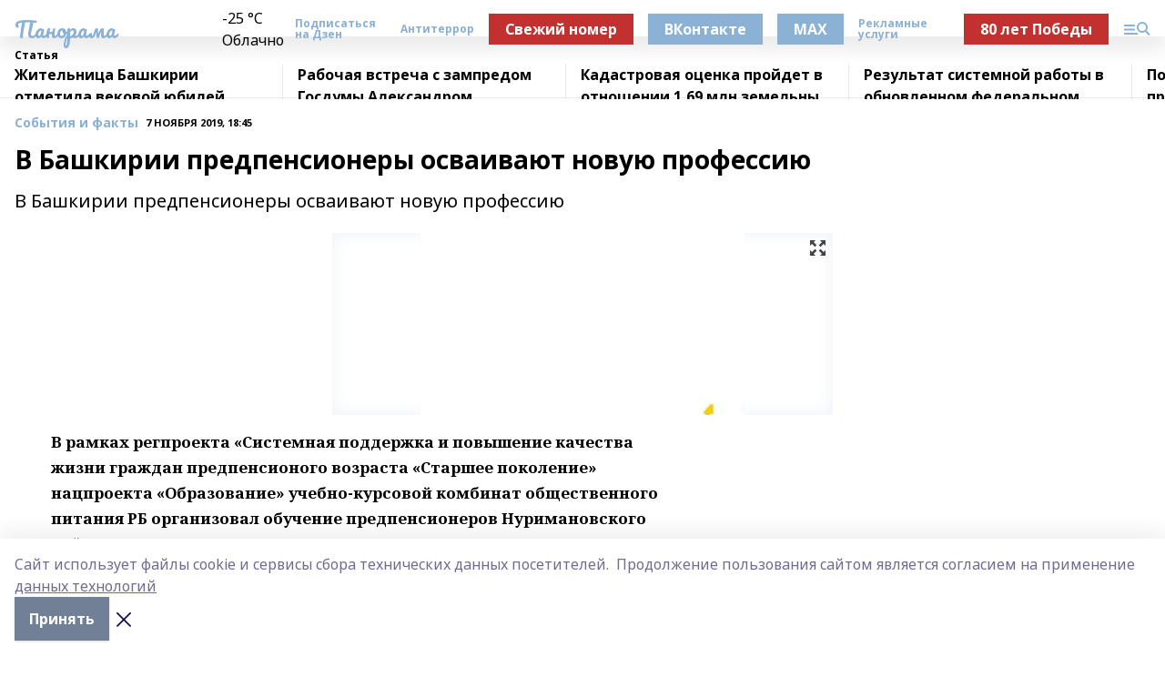

--- FILE ---
content_type: text/html; charset=utf-8
request_url: https://blagpanorama.com/articles/sobytiya-i-fakty/2019-11-07/v-bashkirii-predpensionery-osvaivayut-novuyu-professiyu-142442
body_size: 26971
content:
<!doctype html>
<html data-n-head-ssr lang="ru" data-n-head="%7B%22lang%22:%7B%22ssr%22:%22ru%22%7D%7D">
  <head >
    <title>В Башкирии предпенсионеры осваивают новую профессию</title><meta data-n-head="ssr" data-hid="google" name="google" content="notranslate"><meta data-n-head="ssr" data-hid="charset" charset="utf-8"><meta data-n-head="ssr" name="viewport" content="width=1300"><meta data-n-head="ssr" data-hid="og:url" property="og:url" content="https://blagpanorama.com/articles/sobytiya-i-fakty/2019-11-07/v-bashkirii-predpensionery-osvaivayut-novuyu-professiyu-142442"><meta data-n-head="ssr" data-hid="og:type" property="og:type" content="article"><meta data-n-head="ssr" name="yandex-verification" content="f2eb2ed064eeb32d"><meta data-n-head="ssr" name="zen-verification" content="uiWMZNqXRyXwiU7iAVBPYJnX6omx3g3lcI0TEEfKOSZ3FOBrzuCgCWhXWpH63LAT"><meta data-n-head="ssr" name="google-site-verification" content="1MfVGU163TS0NYMuuL9w93Zzu4hKekCQ4dLn5bSZ-FE"><meta data-n-head="ssr" data-hid="og:title" property="og:title" content="В Башкирии предпенсионеры осваивают новую профессию"><meta data-n-head="ssr" data-hid="og:description" property="og:description" content="В Башкирии предпенсионеры осваивают новую профессию"><meta data-n-head="ssr" data-hid="description" name="description" content="В Башкирии предпенсионеры осваивают новую профессию"><meta data-n-head="ssr" data-hid="og:image" property="og:image" content="https://blagpanorama.com/attachments/74753250f2263568296850424e9edebf2913f2de/store/crop/0/0/550/309/550/309/0/7ddb078ed64d187aa38f1b6bff8744bae0b49a4380c1568986572f78105a/placeholder.png"><link data-n-head="ssr" rel="icon" href="https://api.bashinform.ru/attachments/ea0012ca93b4f8e5504cd5860cca39477d1f09cf/store/bc6958ad18aa29d0df142f9287cdffa3c2b9a9a7957b232c96386fadd0ca/gup.ico"><link data-n-head="ssr" rel="canonical" href="https://blagpanorama.com/articles/sobytiya-i-fakty/2019-11-07/v-bashkirii-predpensionery-osvaivayut-novuyu-professiyu-142442"><link data-n-head="ssr" rel="preconnect" href="https://fonts.googleapis.com"><link data-n-head="ssr" rel="stylesheet" href="/fonts/noto-sans/index.css"><link data-n-head="ssr" rel="stylesheet" href="https://fonts.googleapis.com/css2?family=Noto+Serif:wght@400;700&amp;display=swap"><link data-n-head="ssr" rel="stylesheet" href="https://fonts.googleapis.com/css2?family=Inter:wght@400;600;700;900&amp;display=swap"><link data-n-head="ssr" rel="stylesheet" href="https://fonts.googleapis.com/css2?family=Montserrat:wght@400;700&amp;display=swap"><link data-n-head="ssr" rel="stylesheet" href="https://fonts.googleapis.com/css2?family=Pacifico&amp;display=swap"><style data-n-head="ssr">:root { --active-color: #8bb1d4; }</style><script data-n-head="ssr" src="https://yastatic.net/pcode/adfox/loader.js" crossorigin="anonymous"></script><script data-n-head="ssr" src="https://vk.com/js/api/openapi.js" async></script><script data-n-head="ssr" src="https://widget.sparrow.ru/js/embed.js" async></script><script data-n-head="ssr" src="https://yandex.ru/ads/system/header-bidding.js" async></script><script data-n-head="ssr" src="https://ads.digitalcaramel.com/js/bashinform.ru.js" type="text/javascript"></script><script data-n-head="ssr">window.yaContextCb = window.yaContextCb || []</script><script data-n-head="ssr" src="https://yandex.ru/ads/system/context.js" async></script><script data-n-head="ssr" type="application/ld+json">{
            "@context": "https://schema.org",
            "@type": "NewsArticle",
            "mainEntityOfPage": {
              "@type": "WebPage",
              "@id": "https://blagpanorama.com/articles/sobytiya-i-fakty/2019-11-07/v-bashkirii-predpensionery-osvaivayut-novuyu-professiyu-142442"
            },
            "headline" : "В Башкирии предпенсионеры осваивают новую профессию",
            "image": [
              "https://blagpanorama.com/attachments/74753250f2263568296850424e9edebf2913f2de/store/crop/0/0/550/309/550/309/0/7ddb078ed64d187aa38f1b6bff8744bae0b49a4380c1568986572f78105a/placeholder.png"
            ],
            "datePublished": "2019-11-07T18:45:00.000+05:00",
            "author": [{"@type":"Person","name":""}],
            "publisher": {
              "@type": "Organization",
              "name": "Газета Панорама",
              "logo": {
                "@type": "ImageObject",
                "url": "null"
              }
            },
            "description": "В Башкирии предпенсионеры осваивают новую профессию"
          }</script><link rel="preload" href="/_nuxt/274f3bb.js" as="script"><link rel="preload" href="/_nuxt/622ad3e.js" as="script"><link rel="preload" href="/_nuxt/ee7430d.js" as="script"><link rel="preload" href="/_nuxt/bbaf3f9.js" as="script"><link rel="preload" href="/_nuxt/b3945eb.js" as="script"><link rel="preload" href="/_nuxt/1f4701a.js" as="script"><link rel="preload" href="/_nuxt/bb7a823.js" as="script"><link rel="preload" href="/_nuxt/61cd1ad.js" as="script"><link rel="preload" href="/_nuxt/3795d03.js" as="script"><link rel="preload" href="/_nuxt/9842943.js" as="script"><style data-vue-ssr-id="02097838:0 0211d3d2:0 7e56e4e3:0 78c231fa:0 2b202313:0 3ba5510c:0 7deb7420:0 7501b878:0 67a80222:0 01f9c408:0 f11faff8:0 01b9542b:0 74a8f3db:0 fd82e6f0:0 69552a97:0 2bc4b7f8:0 77d4baa4:0 6f94af7f:0 0a7c8cf7:0 67baf181:0 a473ccf0:0 3eb3f9ae:0 0684d134:0 7eba589d:0 6ec1390e:0 689e6882:0 44e53ad8:0 d15e8f64:0">.fade-enter,.fade-leave-to{opacity:0}.fade-enter-active,.fade-leave-active{transition:opacity .2s ease}.fade-up-enter-active,.fade-up-leave-active{transition:all .35s}.fade-up-enter,.fade-up-leave-to{opacity:0;transform:translateY(-20px)}.rubric-date{display:flex;align-items:flex-end;margin-bottom:1rem}.cm-rubric{font-weight:700;font-size:14px;margin-right:.5rem;color:var(--active-color)}.cm-date{font-size:11px;text-transform:uppercase;font-weight:700}.cm-story{font-weight:700;font-size:14px;margin-left:.5rem;margin-right:.5rem;color:var(--active-color)}.serif-text{font-family:Noto Serif,serif;line-height:1.65;font-size:17px}.bg-img{background-size:cover;background-position:50%;height:0;position:relative;background-color:#e2e2e2;padding-bottom:56%;>img{position:absolute;left:0;top:0;width:100%;height:100%;-o-object-fit:cover;object-fit:cover;-o-object-position:center;object-position:center}}.btn{--text-opacity:1;color:#fff;color:rgba(255,255,255,var(--text-opacity));text-align:center;padding-top:1.5rem;padding-bottom:1.5rem;font-weight:700;cursor:pointer;margin-top:2rem;border-radius:8px;font-size:20px;background:var(--active-color)}.checkbox{border-radius:.5rem;border-width:1px;margin-right:1.25rem;cursor:pointer;border-color:#e9e9eb;width:32px;height:32px}.checkbox.__active{background:var(--active-color) 50% no-repeat url([data-uri]);border-color:var(--active-color)}.h1{margin-top:1rem;margin-bottom:1.5rem;font-weight:700;line-height:1.07;font-size:32px}.all-matters{text-align:center;cursor:pointer;padding-top:1.5rem;padding-bottom:1.5rem;font-weight:700;margin-bottom:2rem;border-radius:8px;background:#f5f5f5;font-size:20px}.all-matters.__small{padding-top:.75rem;padding-bottom:.75rem;margin-top:1.5rem;font-size:14px;border-radius:4px}[data-desktop]{.rubric-date{margin-bottom:1.25rem}.h1{font-size:46px;margin-top:1.5rem;margin-bottom:1.5rem}section.cols{display:grid;margin-left:58px;grid-gap:16px;grid-template-columns:816px 42px 300px}section.list-cols{display:grid;grid-gap:40px;grid-template-columns:1fr 300px}.matter-grid{display:flex;flex-wrap:wrap;margin-right:-16px}.top-sticky{position:-webkit-sticky;position:sticky;top:48px}.top-sticky.local{top:56px}.top-sticky.ig{top:86px}.top-sticky-matter{position:-webkit-sticky;position:sticky;z-index:1;top:102px}.top-sticky-matter.local{top:110px}.top-sticky-matter.ig{top:140px}}.search-form{display:flex;border-bottom-width:1px;--border-opacity:1;border-color:#fff;border-color:rgba(255,255,255,var(--border-opacity));padding-bottom:.75rem;justify-content:space-between;align-items:center;--text-opacity:1;color:#fff;color:rgba(255,255,255,var(--text-opacity));.reset{cursor:pointer;opacity:.5;display:block}input{background-color:transparent;border-style:none;--text-opacity:1;color:#fff;color:rgba(255,255,255,var(--text-opacity));outline:2px solid transparent;outline-offset:2px;width:66.666667%;font-size:20px}input::-moz-placeholder{color:hsla(0,0%,100%,.18824)}input:-ms-input-placeholder{color:hsla(0,0%,100%,.18824)}input::placeholder{color:hsla(0,0%,100%,.18824)}}[data-desktop] .search-form{width:820px;button{border-radius:.25rem;font-weight:700;padding:.5rem 1.5rem;cursor:pointer;--text-opacity:1;color:#fff;color:rgba(255,255,255,var(--text-opacity));font-size:22px;background:var(--active-color)}input{font-size:28px}.reset{margin-right:2rem;margin-left:auto}}html.locked{overflow:hidden}html{body{letter-spacing:-.03em;font-family:Noto Sans,sans-serif;line-height:1.19;font-size:14px}ol,ul{margin-left:2rem;margin-bottom:1rem;li{margin-bottom:.5rem}}ol{list-style-type:decimal}ul{list-style-type:disc}a{cursor:pointer;color:inherit}iframe,img,object,video{max-width:100%}}.container{padding-left:16px;padding-right:16px}[data-desktop]{min-width:1250px;.container{margin-left:auto;margin-right:auto;padding-left:0;padding-right:0;width:1250px}}
/*! normalize.css v8.0.1 | MIT License | github.com/necolas/normalize.css */html{line-height:1.15;-webkit-text-size-adjust:100%}body{margin:0}main{display:block}h1{font-size:2em;margin:.67em 0}hr{box-sizing:content-box;height:0;overflow:visible}pre{font-family:monospace,monospace;font-size:1em}a{background-color:transparent}abbr[title]{border-bottom:none;text-decoration:underline;-webkit-text-decoration:underline dotted;text-decoration:underline dotted}b,strong{font-weight:bolder}code,kbd,samp{font-family:monospace,monospace;font-size:1em}small{font-size:80%}sub,sup{font-size:75%;line-height:0;position:relative;vertical-align:baseline}sub{bottom:-.25em}sup{top:-.5em}img{border-style:none}button,input,optgroup,select,textarea{font-family:inherit;font-size:100%;line-height:1.15;margin:0}button,input{overflow:visible}button,select{text-transform:none}[type=button],[type=reset],[type=submit],button{-webkit-appearance:button}[type=button]::-moz-focus-inner,[type=reset]::-moz-focus-inner,[type=submit]::-moz-focus-inner,button::-moz-focus-inner{border-style:none;padding:0}[type=button]:-moz-focusring,[type=reset]:-moz-focusring,[type=submit]:-moz-focusring,button:-moz-focusring{outline:1px dotted ButtonText}fieldset{padding:.35em .75em .625em}legend{box-sizing:border-box;color:inherit;display:table;max-width:100%;padding:0;white-space:normal}progress{vertical-align:baseline}textarea{overflow:auto}[type=checkbox],[type=radio]{box-sizing:border-box;padding:0}[type=number]::-webkit-inner-spin-button,[type=number]::-webkit-outer-spin-button{height:auto}[type=search]{-webkit-appearance:textfield;outline-offset:-2px}[type=search]::-webkit-search-decoration{-webkit-appearance:none}::-webkit-file-upload-button{-webkit-appearance:button;font:inherit}details{display:block}summary{display:list-item}[hidden],template{display:none}blockquote,dd,dl,figure,h1,h2,h3,h4,h5,h6,hr,p,pre{margin:0}button{background-color:transparent;background-image:none}button:focus{outline:1px dotted;outline:5px auto -webkit-focus-ring-color}fieldset,ol,ul{margin:0;padding:0}ol,ul{list-style:none}html{font-family:Noto Sans,sans-serif;line-height:1.5}*,:after,:before{box-sizing:border-box;border:0 solid #e2e8f0}hr{border-top-width:1px}img{border-style:solid}textarea{resize:vertical}input::-moz-placeholder,textarea::-moz-placeholder{color:#a0aec0}input:-ms-input-placeholder,textarea:-ms-input-placeholder{color:#a0aec0}input::placeholder,textarea::placeholder{color:#a0aec0}[role=button],button{cursor:pointer}table{border-collapse:collapse}h1,h2,h3,h4,h5,h6{font-size:inherit;font-weight:inherit}a{color:inherit;text-decoration:inherit}button,input,optgroup,select,textarea{padding:0;line-height:inherit;color:inherit}code,kbd,pre,samp{font-family:Menlo,Monaco,Consolas,"Liberation Mono","Courier New",monospace}audio,canvas,embed,iframe,img,object,svg,video{display:block;vertical-align:middle}img,video{max-width:100%;height:auto}.appearance-none{-webkit-appearance:none;-moz-appearance:none;appearance:none}.bg-transparent{background-color:transparent}.bg-black{--bg-opacity:1;background-color:#000;background-color:rgba(0,0,0,var(--bg-opacity))}.bg-white{--bg-opacity:1;background-color:#fff;background-color:rgba(255,255,255,var(--bg-opacity))}.bg-gray-200{--bg-opacity:1;background-color:#edf2f7;background-color:rgba(237,242,247,var(--bg-opacity))}.bg-center{background-position:50%}.bg-top{background-position:top}.bg-no-repeat{background-repeat:no-repeat}.bg-cover{background-size:cover}.bg-contain{background-size:contain}.border-collapse{border-collapse:collapse}.border-black{--border-opacity:1;border-color:#000;border-color:rgba(0,0,0,var(--border-opacity))}.border-blue-400{--border-opacity:1;border-color:#63b3ed;border-color:rgba(99,179,237,var(--border-opacity))}.rounded{border-radius:.25rem}.rounded-lg{border-radius:.5rem}.rounded-full{border-radius:9999px}.border-none{border-style:none}.border-2{border-width:2px}.border-4{border-width:4px}.border{border-width:1px}.border-t-0{border-top-width:0}.border-t{border-top-width:1px}.border-b{border-bottom-width:1px}.cursor-pointer{cursor:pointer}.block{display:block}.inline-block{display:inline-block}.flex{display:flex}.table{display:table}.grid{display:grid}.hidden{display:none}.flex-col{flex-direction:column}.flex-wrap{flex-wrap:wrap}.flex-no-wrap{flex-wrap:nowrap}.items-center{align-items:center}.justify-center{justify-content:center}.justify-between{justify-content:space-between}.flex-grow-0{flex-grow:0}.flex-shrink-0{flex-shrink:0}.order-first{order:-9999}.order-last{order:9999}.font-sans{font-family:Noto Sans,sans-serif}.font-serif{font-family:Noto Serif,serif}.font-medium{font-weight:500}.font-semibold{font-weight:600}.font-bold{font-weight:700}.h-3{height:.75rem}.h-6{height:1.5rem}.h-12{height:3rem}.h-auto{height:auto}.h-full{height:100%}.text-xs{font-size:11px}.text-sm{font-size:12px}.text-base{font-size:14px}.text-lg{font-size:16px}.text-xl{font-size:18px}.text-2xl{font-size:21px}.text-3xl{font-size:30px}.text-4xl{font-size:46px}.leading-6{line-height:1.5rem}.leading-none{line-height:1}.leading-tight{line-height:1.07}.leading-snug{line-height:1.125}.m-0{margin:0}.my-0{margin-top:0;margin-bottom:0}.mx-0{margin-left:0;margin-right:0}.mx-1{margin-left:.25rem;margin-right:.25rem}.mx-2{margin-left:.5rem;margin-right:.5rem}.my-4{margin-top:1rem;margin-bottom:1rem}.mx-4{margin-left:1rem;margin-right:1rem}.my-5{margin-top:1.25rem;margin-bottom:1.25rem}.mx-5{margin-left:1.25rem;margin-right:1.25rem}.my-6{margin-top:1.5rem;margin-bottom:1.5rem}.my-8{margin-top:2rem;margin-bottom:2rem}.mx-auto{margin-left:auto;margin-right:auto}.-mx-3{margin-left:-.75rem;margin-right:-.75rem}.-my-4{margin-top:-1rem;margin-bottom:-1rem}.mt-0{margin-top:0}.mr-0{margin-right:0}.mb-0{margin-bottom:0}.ml-0{margin-left:0}.mt-1{margin-top:.25rem}.mr-1{margin-right:.25rem}.mb-1{margin-bottom:.25rem}.ml-1{margin-left:.25rem}.mt-2{margin-top:.5rem}.mr-2{margin-right:.5rem}.mb-2{margin-bottom:.5rem}.ml-2{margin-left:.5rem}.mt-3{margin-top:.75rem}.mr-3{margin-right:.75rem}.mb-3{margin-bottom:.75rem}.mt-4{margin-top:1rem}.mr-4{margin-right:1rem}.mb-4{margin-bottom:1rem}.ml-4{margin-left:1rem}.mt-5{margin-top:1.25rem}.mr-5{margin-right:1.25rem}.mb-5{margin-bottom:1.25rem}.mt-6{margin-top:1.5rem}.mr-6{margin-right:1.5rem}.mb-6{margin-bottom:1.5rem}.mt-8{margin-top:2rem}.mr-8{margin-right:2rem}.mb-8{margin-bottom:2rem}.ml-8{margin-left:2rem}.mt-10{margin-top:2.5rem}.ml-10{margin-left:2.5rem}.mt-12{margin-top:3rem}.mb-12{margin-bottom:3rem}.mt-16{margin-top:4rem}.mb-16{margin-bottom:4rem}.mr-20{margin-right:5rem}.mr-auto{margin-right:auto}.ml-auto{margin-left:auto}.mt-px{margin-top:1px}.-mt-2{margin-top:-.5rem}.max-w-none{max-width:none}.max-w-full{max-width:100%}.object-contain{-o-object-fit:contain;object-fit:contain}.object-cover{-o-object-fit:cover;object-fit:cover}.object-center{-o-object-position:center;object-position:center}.opacity-0{opacity:0}.opacity-50{opacity:.5}.outline-none{outline:2px solid transparent;outline-offset:2px}.overflow-auto{overflow:auto}.overflow-hidden{overflow:hidden}.overflow-visible{overflow:visible}.p-0{padding:0}.p-2{padding:.5rem}.p-3{padding:.75rem}.p-4{padding:1rem}.p-8{padding:2rem}.px-0{padding-left:0;padding-right:0}.py-1{padding-top:.25rem;padding-bottom:.25rem}.px-1{padding-left:.25rem;padding-right:.25rem}.py-2{padding-top:.5rem;padding-bottom:.5rem}.px-2{padding-left:.5rem;padding-right:.5rem}.py-3{padding-top:.75rem;padding-bottom:.75rem}.px-3{padding-left:.75rem;padding-right:.75rem}.py-4{padding-top:1rem;padding-bottom:1rem}.px-4{padding-left:1rem;padding-right:1rem}.px-5{padding-left:1.25rem;padding-right:1.25rem}.px-6{padding-left:1.5rem;padding-right:1.5rem}.py-8{padding-top:2rem;padding-bottom:2rem}.py-10{padding-top:2.5rem;padding-bottom:2.5rem}.pt-0{padding-top:0}.pr-0{padding-right:0}.pb-0{padding-bottom:0}.pt-1{padding-top:.25rem}.pt-2{padding-top:.5rem}.pb-2{padding-bottom:.5rem}.pl-2{padding-left:.5rem}.pt-3{padding-top:.75rem}.pb-3{padding-bottom:.75rem}.pt-4{padding-top:1rem}.pr-4{padding-right:1rem}.pb-4{padding-bottom:1rem}.pl-4{padding-left:1rem}.pt-5{padding-top:1.25rem}.pr-5{padding-right:1.25rem}.pb-5{padding-bottom:1.25rem}.pl-5{padding-left:1.25rem}.pt-6{padding-top:1.5rem}.pb-6{padding-bottom:1.5rem}.pl-6{padding-left:1.5rem}.pt-8{padding-top:2rem}.pb-8{padding-bottom:2rem}.pr-10{padding-right:2.5rem}.pb-12{padding-bottom:3rem}.pl-12{padding-left:3rem}.pb-16{padding-bottom:4rem}.pointer-events-none{pointer-events:none}.fixed{position:fixed}.absolute{position:absolute}.relative{position:relative}.sticky{position:-webkit-sticky;position:sticky}.top-0{top:0}.right-0{right:0}.bottom-0{bottom:0}.left-0{left:0}.left-auto{left:auto}.shadow{box-shadow:0 1px 3px 0 rgba(0,0,0,.1),0 1px 2px 0 rgba(0,0,0,.06)}.shadow-none{box-shadow:none}.text-center{text-align:center}.text-right{text-align:right}.text-transparent{color:transparent}.text-black{--text-opacity:1;color:#000;color:rgba(0,0,0,var(--text-opacity))}.text-white{--text-opacity:1;color:#fff;color:rgba(255,255,255,var(--text-opacity))}.text-gray-600{--text-opacity:1;color:#718096;color:rgba(113,128,150,var(--text-opacity))}.text-gray-700{--text-opacity:1;color:#4a5568;color:rgba(74,85,104,var(--text-opacity))}.uppercase{text-transform:uppercase}.underline{text-decoration:underline}.tracking-tight{letter-spacing:-.05em}.select-none{-webkit-user-select:none;-moz-user-select:none;-ms-user-select:none;user-select:none}.select-all{-webkit-user-select:all;-moz-user-select:all;-ms-user-select:all;user-select:all}.visible{visibility:visible}.invisible{visibility:hidden}.whitespace-no-wrap{white-space:nowrap}.w-3{width:.75rem}.w-auto{width:auto}.w-1\/3{width:33.333333%}.w-full{width:100%}.z-20{z-index:20}.z-50{z-index:50}.gap-1{grid-gap:.25rem;gap:.25rem}.gap-2{grid-gap:.5rem;gap:.5rem}.gap-3{grid-gap:.75rem;gap:.75rem}.gap-4{grid-gap:1rem;gap:1rem}.gap-5{grid-gap:1.25rem;gap:1.25rem}.gap-6{grid-gap:1.5rem;gap:1.5rem}.gap-8{grid-gap:2rem;gap:2rem}.gap-10{grid-gap:2.5rem;gap:2.5rem}.grid-cols-1{grid-template-columns:repeat(1,minmax(0,1fr))}.grid-cols-2{grid-template-columns:repeat(2,minmax(0,1fr))}.grid-cols-3{grid-template-columns:repeat(3,minmax(0,1fr))}.grid-cols-4{grid-template-columns:repeat(4,minmax(0,1fr))}.grid-cols-5{grid-template-columns:repeat(5,minmax(0,1fr))}.transform{--transform-translate-x:0;--transform-translate-y:0;--transform-rotate:0;--transform-skew-x:0;--transform-skew-y:0;--transform-scale-x:1;--transform-scale-y:1;transform:translateX(var(--transform-translate-x)) translateY(var(--transform-translate-y)) rotate(var(--transform-rotate)) skewX(var(--transform-skew-x)) skewY(var(--transform-skew-y)) scaleX(var(--transform-scale-x)) scaleY(var(--transform-scale-y))}.transition-all{transition-property:all}.transition{transition-property:background-color,border-color,color,fill,stroke,opacity,box-shadow,transform}@-webkit-keyframes spin{to{transform:rotate(1turn)}}@keyframes spin{to{transform:rotate(1turn)}}@-webkit-keyframes ping{75%,to{transform:scale(2);opacity:0}}@keyframes ping{75%,to{transform:scale(2);opacity:0}}@-webkit-keyframes pulse{50%{opacity:.5}}@keyframes pulse{50%{opacity:.5}}@-webkit-keyframes bounce{0%,to{transform:translateY(-25%);-webkit-animation-timing-function:cubic-bezier(.8,0,1,1);animation-timing-function:cubic-bezier(.8,0,1,1)}50%{transform:none;-webkit-animation-timing-function:cubic-bezier(0,0,.2,1);animation-timing-function:cubic-bezier(0,0,.2,1)}}@keyframes bounce{0%,to{transform:translateY(-25%);-webkit-animation-timing-function:cubic-bezier(.8,0,1,1);animation-timing-function:cubic-bezier(.8,0,1,1)}50%{transform:none;-webkit-animation-timing-function:cubic-bezier(0,0,.2,1);animation-timing-function:cubic-bezier(0,0,.2,1)}}
.nuxt-progress{position:fixed;top:0;left:0;right:0;height:2px;width:0;opacity:1;transition:width .1s,opacity .4s;background-color:var(--active-color);z-index:999999}.nuxt-progress.nuxt-progress-notransition{transition:none}.nuxt-progress-failed{background-color:red}
.page_1iNBq{position:relative;min-height:65vh}[data-desktop]{.topBanner_Im5IM{margin-left:auto;margin-right:auto;width:1256px}}
.bnr_2VvRX{margin-left:auto;margin-right:auto;width:300px}.bnr_2VvRX:not(:empty){margin-bottom:1rem}.bnrContainer_1ho9N.mb-0 .bnr_2VvRX{margin-bottom:0}[data-desktop]{.bnr_2VvRX{width:auto;margin-left:0;margin-right:0}}
.topline-container[data-v-7682f57c]{position:-webkit-sticky;position:sticky;top:0;z-index:10}.bottom-menu[data-v-7682f57c]{--bg-opacity:1;background-color:#fff;background-color:rgba(255,255,255,var(--bg-opacity));height:45px;box-shadow:0 15px 20px rgba(0,0,0,.08)}.bottom-menu.__dark[data-v-7682f57c]{--bg-opacity:1;background-color:#000;background-color:rgba(0,0,0,var(--bg-opacity));.bottom-menu-link{--text-opacity:1;color:#fff;color:rgba(255,255,255,var(--text-opacity))}.bottom-menu-link:hover{color:var(--active-color)}}.bottom-menu-links[data-v-7682f57c]{display:flex;overflow:auto;grid-gap:1rem;gap:1rem;padding-top:1rem;padding-bottom:1rem;scrollbar-width:none}.bottom-menu-links[data-v-7682f57c]::-webkit-scrollbar{display:none}.bottom-menu-link[data-v-7682f57c]{white-space:nowrap;font-weight:700}.bottom-menu-link[data-v-7682f57c]:hover{color:var(--active-color)}
.topline_KUXuM{--bg-opacity:1;background-color:#fff;background-color:rgba(255,255,255,var(--bg-opacity));padding-top:.5rem;padding-bottom:.5rem;position:relative;box-shadow:0 15px 20px rgba(0,0,0,.08);height:40px;z-index:1}.topline_KUXuM.__dark_3HDH5{--bg-opacity:1;background-color:#000;background-color:rgba(0,0,0,var(--bg-opacity))}[data-desktop]{.topline_KUXuM{height:50px}}
.container_3LUUG{display:flex;align-items:center;justify-content:space-between}.container_3LUUG.__dark_AMgBk{.logo_1geVj{--text-opacity:1;color:#fff;color:rgba(255,255,255,var(--text-opacity))}.menu-trigger_2_P72{--bg-opacity:1;background-color:#fff;background-color:rgba(255,255,255,var(--bg-opacity))}.lang_107ai,.topline-item_1BCyx{--text-opacity:1;color:#fff;color:rgba(255,255,255,var(--text-opacity))}.lang_107ai{background-image:url([data-uri])}}.lang_107ai{margin-left:auto;margin-right:1.25rem;padding-right:1rem;padding-left:.5rem;cursor:pointer;display:flex;align-items:center;font-weight:700;-webkit-appearance:none;-moz-appearance:none;appearance:none;outline:2px solid transparent;outline-offset:2px;text-transform:uppercase;background:no-repeat url([data-uri]) calc(100% - 3px) 50%}.logo-img_9ttWw{max-height:30px}.logo-text_Gwlnp{white-space:nowrap;font-family:Pacifico,serif;font-size:24px;line-height:.9;color:var(--active-color)}.menu-trigger_2_P72{cursor:pointer;width:30px;height:24px;background:var(--active-color);-webkit-mask:no-repeat url(/_nuxt/img/menu.cffb7c4.svg) center;mask:no-repeat url(/_nuxt/img/menu.cffb7c4.svg) center}.menu-trigger_2_P72.__cross_3NUSb{-webkit-mask-image:url([data-uri]);mask-image:url([data-uri])}.topline-item_1BCyx{font-weight:700;line-height:1;margin-right:16px}.topline-item_1BCyx,.topline-item_1BCyx.blue_1SDgs,.topline-item_1BCyx.red_1EmKm{--text-opacity:1;color:#fff;color:rgba(255,255,255,var(--text-opacity))}.topline-item_1BCyx.blue_1SDgs,.topline-item_1BCyx.red_1EmKm{padding:9px 18px;background:#8bb1d4}.topline-item_1BCyx.red_1EmKm{background:#c23030}.topline-item_1BCyx.default_3xuLv{font-size:12px;color:var(--active-color);max-width:100px}[data-desktop]{.logo-img_9ttWw{max-height:40px}.logo-text_Gwlnp{position:relative;top:-3px;font-size:36px}.slogan-desktop_2LraR{font-size:11px;margin-left:2.5rem;font-weight:700;text-transform:uppercase;color:#5e6a70}.lang_107ai{margin-left:0}}
.weather[data-v-f75b9a02]{display:flex;align-items:center;.icon{border-radius:9999px;margin-right:.5rem;background:var(--active-color) no-repeat 50%/11px;width:18px;height:18px}.clear{background-image:url(/_nuxt/img/clear.504a39c.svg)}.clouds{background-image:url(/_nuxt/img/clouds.35bb1b1.svg)}.few_clouds{background-image:url(/_nuxt/img/few_clouds.849e8ce.svg)}.rain{background-image:url(/_nuxt/img/rain.fa221cc.svg)}.snow{background-image:url(/_nuxt/img/snow.3971728.svg)}.thunderstorm_w_rain{background-image:url(/_nuxt/img/thunderstorm_w_rain.f4f5bf2.svg)}.thunderstorm{background-image:url(/_nuxt/img/thunderstorm.bbf00c1.svg)}.text{font-size:12px;font-weight:700;line-height:1;color:rgba(0,0,0,.9)}}.__dark.weather .text[data-v-f75b9a02]{--text-opacity:1;color:#fff;color:rgba(255,255,255,var(--text-opacity))}
.block_35WEi{position:-webkit-sticky;position:sticky;left:0;width:100%;padding-top:.75rem;padding-bottom:.75rem;--bg-opacity:1;background-color:#fff;background-color:rgba(255,255,255,var(--bg-opacity));--text-opacity:1;color:#000;color:rgba(0,0,0,var(--text-opacity));height:68px;z-index:8;border-bottom:1px solid rgba(0,0,0,.08235)}.block_35WEi.invisible_3bwn4{visibility:hidden}.block_35WEi.local_2u9p8,.block_35WEi.local_ext_2mSQw{top:40px}.block_35WEi.local_2u9p8.has_bottom_items_u0rcZ,.block_35WEi.local_ext_2mSQw.has_bottom_items_u0rcZ{top:85px}.block_35WEi.ig_3ld7e{top:50px}.block_35WEi.ig_3ld7e.has_bottom_items_u0rcZ{top:95px}.block_35WEi.bi_3BhQ1,.block_35WEi.bi_ext_1Yp6j{top:49px}.block_35WEi.bi_3BhQ1.has_bottom_items_u0rcZ,.block_35WEi.bi_ext_1Yp6j.has_bottom_items_u0rcZ{top:94px}.block_35WEi.red_wPGsU{background:#fdf3f3;.blockTitle_1BF2P{color:#d65a47}}.block_35WEi.blue_2AJX7{background:#e6ecf2;.blockTitle_1BF2P{color:#8bb1d4}}.block_35WEi{.loading_1RKbb{height:1.5rem;margin:0 auto}}.blockTitle_1BF2P{font-weight:700;font-size:12px;margin-bottom:.25rem;display:inline-block;overflow:hidden;max-height:1.2em;display:-webkit-box;-webkit-line-clamp:1;-webkit-box-orient:vertical;text-overflow:ellipsis}.items_2XU71{display:flex;overflow:auto;margin-left:-16px;margin-right:-16px;padding-left:16px;padding-right:16px}.items_2XU71::-webkit-scrollbar{display:none}.item_KFfAv{flex-shrink:0;flex-grow:0;padding-right:1rem;margin-right:1rem;font-weight:700;overflow:hidden;width:295px;max-height:2.4em;border-right:1px solid rgba(0,0,0,.08235);display:-webkit-box;-webkit-line-clamp:2;-webkit-box-orient:vertical;text-overflow:ellipsis}.item_KFfAv:hover{opacity:.75}[data-desktop]{.block_35WEi{height:54px}.block_35WEi.local_2u9p8,.block_35WEi.local_ext_2mSQw{top:50px}.block_35WEi.local_2u9p8.has_bottom_items_u0rcZ,.block_35WEi.local_ext_2mSQw.has_bottom_items_u0rcZ{top:95px}.block_35WEi.ig_3ld7e{top:80px}.block_35WEi.ig_3ld7e.has_bottom_items_u0rcZ{top:125px}.block_35WEi.bi_3BhQ1,.block_35WEi.bi_ext_1Yp6j{top:42px}.block_35WEi.bi_3BhQ1.has_bottom_items_u0rcZ,.block_35WEi.bi_ext_1Yp6j.has_bottom_items_u0rcZ{top:87px}.block_35WEi.image_3yONs{.prev_1cQoq{background-image:url([data-uri])}.next_827zB{background-image:url([data-uri])}}.wrapper_TrcU4{display:grid;grid-template-columns:240px calc(100% - 320px)}.next_827zB,.prev_1cQoq{position:absolute;cursor:pointer;width:24px;height:24px;top:4px;left:210px;background:url([data-uri])}.next_827zB{left:auto;right:15px;background:url([data-uri])}.blockTitle_1BF2P{font-size:18px;padding-right:2.5rem;margin-right:0;max-height:2.4em;-webkit-line-clamp:2}.items_2XU71{margin-left:0;padding-left:0;-ms-scroll-snap-type:x mandatory;scroll-snap-type:x mandatory;scroll-behavior:smooth;scrollbar-width:none}.item_KFfAv,.items_2XU71{margin-right:0;padding-right:0}.item_KFfAv{padding-left:1.25rem;scroll-snap-align:start;width:310px;border-left:1px solid rgba(0,0,0,.08235);border-right:none}}
@-webkit-keyframes rotate-data-v-8cdd8c10{0%{transform:rotate(0)}to{transform:rotate(1turn)}}@keyframes rotate-data-v-8cdd8c10{0%{transform:rotate(0)}to{transform:rotate(1turn)}}.component[data-v-8cdd8c10]{height:3rem;margin-top:1.5rem;margin-bottom:1.5rem;display:flex;justify-content:center;align-items:center;span{height:100%;width:4rem;background:no-repeat url(/_nuxt/img/loading.dd38236.svg) 50%/contain;-webkit-animation:rotate-data-v-8cdd8c10 .8s infinite;animation:rotate-data-v-8cdd8c10 .8s infinite}}
.promo_ZrQsB{text-align:center;display:block;--text-opacity:1;color:#fff;color:rgba(255,255,255,var(--text-opacity));font-weight:500;font-size:16px;line-height:1;position:relative;z-index:1;background:#d65a47;padding:6px 20px}[data-desktop]{.promo_ZrQsB{margin-left:auto;margin-right:auto;font-size:18px;padding:12px 40px}}
.feedTriggerMobile_1uP3h{text-align:center;width:100%;left:0;bottom:0;padding:1rem;color:#000;color:rgba(0,0,0,var(--text-opacity));background:#e7e7e7;filter:drop-shadow(0 -10px 30px rgba(0,0,0,.4))}.feedTriggerMobile_1uP3h,[data-desktop] .feedTriggerDesktop_eR1zC{position:fixed;font-weight:700;--text-opacity:1;z-index:8}[data-desktop] .feedTriggerDesktop_eR1zC{color:#fff;color:rgba(255,255,255,var(--text-opacity));cursor:pointer;padding:1rem 1rem 1rem 1.5rem;display:flex;align-items:center;justify-content:space-between;width:auto;font-size:28px;right:20px;bottom:20px;line-height:.85;background:var(--active-color);.new_36fkO{--bg-opacity:1;background-color:#fff;background-color:rgba(255,255,255,var(--bg-opacity));font-size:18px;padding:.25rem .5rem;margin-left:1rem;color:var(--active-color)}}
.noindex_1PbKm{display:block}.rubricDate_XPC5P{display:flex;margin-bottom:1rem;align-items:center;flex-wrap:wrap;grid-row-gap:.5rem;row-gap:.5rem}[data-desktop]{.rubricDate_XPC5P{margin-left:58px}.noindex_1PbKm,.pollContainer_25rgc{margin-left:40px}.noindex_1PbKm{width:700px}}
.h1_fQcc_{margin-top:0;margin-bottom:1rem;font-size:28px}.bigLead_37UJd{margin-bottom:1.25rem;font-size:20px}[data-desktop]{.h1_fQcc_{margin-bottom:1.25rem;margin-top:0;font-size:40px}.bigLead_37UJd{font-size:21px;margin-bottom:2rem}.smallLead_3mYo6{font-size:21px;font-weight:500}.leadImg_n0Xok{display:grid;grid-gap:2rem;gap:2rem;margin-bottom:2rem;grid-template-columns:repeat(2,minmax(0,1fr));margin-left:40px;width:700px}}
.partner[data-v-73e20f19]{margin-top:1rem;margin-bottom:1rem;color:rgba(0,0,0,.31373)}
.blurImgContainer_3_532{position:relative;overflow:hidden;--bg-opacity:1;background-color:#edf2f7;background-color:rgba(237,242,247,var(--bg-opacity));background-position:50%;background-repeat:no-repeat;display:flex;align-items:center;justify-content:center;aspect-ratio:16/9;background-image:url(/img/loading.svg)}.blurImgBlur_2fI8T{background-position:50%;background-size:cover;filter:blur(10px)}.blurImgBlur_2fI8T,.blurImgImg_ZaMSE{position:absolute;left:0;top:0;width:100%;height:100%}.blurImgImg_ZaMSE{-o-object-fit:contain;object-fit:contain;-o-object-position:center;object-position:center}.play_hPlPQ{background-size:contain;background-position:50%;background-repeat:no-repeat;position:relative;z-index:1;width:18%;min-width:30px;max-width:80px;aspect-ratio:1/1;background-image:url([data-uri])}[data-desktop]{.play_hPlPQ{min-width:35px}}
.fs-icon[data-v-2dcb0dcc]{position:absolute;cursor:pointer;right:0;top:0;transition-property:background-color,border-color,color,fill,stroke,opacity,box-shadow,transform;transition-duration:.3s;width:25px;height:25px;background:url(/_nuxt/img/fs.32f317e.svg) 0 100% no-repeat}
.photoText_slx0c{padding-top:.25rem;font-family:Noto Serif,serif;font-size:13px;a{color:var(--active-color)}}.author_1ZcJr{color:rgba(0,0,0,.50196);span{margin-right:.25rem}}[data-desktop]{.photoText_slx0c{padding-top:.75rem;font-size:12px;line-height:1}.author_1ZcJr{font-size:11px}}.photoText_slx0c.textWhite_m9vxt{--text-opacity:1;color:#fff;color:rgba(255,255,255,var(--text-opacity));.author_1ZcJr{--text-opacity:1;color:#fff;color:rgba(255,255,255,var(--text-opacity))}}
.block_1h4f8{margin-bottom:1.5rem}[data-desktop] .block_1h4f8{margin-bottom:2rem}
.paragraph[data-v-7a4bd814]{a{color:var(--active-color)}p{margin-bottom:1.5rem}ol,ul{margin-left:2rem;margin-bottom:1rem;li{margin-bottom:.5rem}}ol{list-style-type:decimal}ul{list-style-type:disc}.question{font-weight:700;font-size:21px;line-height:1.43}.answer:before,.question:before{content:"— "}h2,h3,h4{font-weight:700;margin-bottom:1.5rem;line-height:1.07;font-family:Noto Sans,sans-serif}h2{font-size:30px}h3{font-size:21px}h4{font-size:18px}blockquote{padding-top:1rem;padding-bottom:1rem;margin-bottom:1rem;font-weight:700;font-family:Noto Sans,sans-serif;border-top:6px solid var(--active-color);border-bottom:6px solid var(--active-color);font-size:19px;line-height:1.15}.table-wrapper{overflow:auto}table{border-collapse:collapse;margin-top:1rem;margin-bottom:1rem;min-width:100%;td{padding:.75rem .5rem;border-width:1px}p{margin:0}}}
.readus_3o8ag{margin-bottom:1.5rem;font-weight:700;font-size:16px}.subscribeButton_2yILe{font-weight:700;--text-opacity:1;color:#fff;color:rgba(255,255,255,var(--text-opacity));text-align:center;letter-spacing:-.05em;background:var(--active-color);padding:0 8px 3px;border-radius:11px;font-size:15px;width:140px}.rTitle_ae5sX{margin-bottom:1rem;font-family:Noto Sans,sans-serif;font-weight:700;color:#202022;font-size:20px;font-style:normal;line-height:normal}.items_1vOtx{display:flex;flex-wrap:wrap;grid-gap:.75rem;gap:.75rem;max-width:360px}.items_1vOtx.regional_OHiaP{.socialIcon_1xwkP{width:calc(33% - 10px)}.socialIcon_1xwkP:first-child,.socialIcon_1xwkP:nth-child(2){width:calc(50% - 10px)}}.socialIcon_1xwkP{margin-bottom:.5rem;background-size:contain;background-repeat:no-repeat;flex-shrink:0;width:calc(50% - 10px);background-position:0;height:30px}.vkIcon_1J2rG{background-image:url(/_nuxt/img/vk.07bf3d5.svg)}.vkShortIcon_1XRTC{background-image:url(/_nuxt/img/vk-short.1e19426.svg)}.tgIcon_3Y6iI{background-image:url(/_nuxt/img/tg.bfb93b5.svg)}.zenIcon_1Vpt0{background-image:url(/_nuxt/img/zen.1c41c49.svg)}.okIcon_3Q4dv{background-image:url(/_nuxt/img/ok.de8d66c.svg)}.okShortIcon_12fSg{background-image:url(/_nuxt/img/ok-short.e0e3723.svg)}.maxIcon_3MreL{background-image:url(/_nuxt/img/max.da7c1ef.png)}[data-desktop]{.readus_3o8ag{margin-left:2.5rem}.items_1vOtx{flex-wrap:nowrap;max-width:none;align-items:center}.subscribeButton_2yILe{text-align:center;font-weight:700;width:auto;padding:4px 7px 7px;font-size:25px}.socialIcon_1xwkP{height:45px}.vkIcon_1J2rG{width:197px!important}.vkShortIcon_1XRTC{width:90px!important}.tgIcon_3Y6iI{width:160px!important}.zenIcon_1Vpt0{width:110px!important}.okIcon_3Q4dv{width:256px!important}.okShortIcon_12fSg{width:90px!important}.maxIcon_3MreL{width:110px!important}}
.socials_3qx1G{margin-bottom:1.5rem}.socials_3qx1G.__black a{--border-opacity:1;border-color:#000;border-color:rgba(0,0,0,var(--border-opacity))}.socials_3qx1G.__border-white_1pZ66 .items_JTU4t a{--border-opacity:1;border-color:#fff;border-color:rgba(255,255,255,var(--border-opacity))}.socials_3qx1G{a{display:block;background-position:50%;background-repeat:no-repeat;cursor:pointer;width:20%;border:.5px solid #e2e2e2;border-right-width:0;height:42px}a:last-child{border-right-width:1px}}.items_JTU4t{display:flex}.vk_3jS8H{background-image:url(/_nuxt/img/vk.a3fc87d.svg)}.ok_3Znis{background-image:url(/_nuxt/img/ok.480e53f.svg)}.wa_32a2a{background-image:url(/_nuxt/img/wa.f2f254d.svg)}.tg_1vndD{background-image:url([data-uri])}.print_3gkIT{background-image:url(/_nuxt/img/print.f5ef7f3.svg)}.max_sqBYC{background-image:url([data-uri])}[data-desktop]{.socials_3qx1G{margin-bottom:0;width:42px}.socials_3qx1G.__sticky{position:-webkit-sticky;position:sticky;top:102px}.socials_3qx1G.__sticky.local_3XMUZ{top:110px}.socials_3qx1G.__sticky.ig_zkzMn{top:140px}.socials_3qx1G{a{width:auto;border-width:1px;border-bottom-width:0}a:last-child{border-bottom-width:1px}}.items_JTU4t{display:block}}.socials_3qx1G.__dark_1QzU6{a{border-color:#373737}.vk_3jS8H{background-image:url(/_nuxt/img/vk-white.dc41d20.svg)}.ok_3Znis{background-image:url(/_nuxt/img/ok-white.c2036d3.svg)}.wa_32a2a{background-image:url(/_nuxt/img/wa-white.e567518.svg)}.tg_1vndD{background-image:url([data-uri])}.print_3gkIT{background-image:url(/_nuxt/img/print-white.f6fd3d9.svg)}.max_sqBYC{background-image:url([data-uri])}}
.blockTitle_2XRiy{margin-bottom:.75rem;font-weight:700;font-size:28px}.itemsContainer_3JjHp{overflow:auto;margin-right:-1rem}.items_Kf7PA{width:770px;display:flex;overflow:auto}.teaserItem_ZVyTH{padding:.75rem;background:#f2f2f4;width:240px;margin-right:16px;.img_3lUmb{margin-bottom:.5rem}.title_3KNuK{line-height:1.07;font-size:18px;font-weight:700}}.teaserItem_ZVyTH:hover .title_3KNuK{color:var(--active-color)}[data-desktop]{.blockTitle_2XRiy{font-size:30px}.itemsContainer_3JjHp{margin-right:0;overflow:visible}.items_Kf7PA{display:grid;grid-template-columns:repeat(3,minmax(0,1fr));grid-gap:1.5rem;gap:1.5rem;width:auto;overflow:visible}.teaserItem_ZVyTH{width:auto;margin-right:0;background-color:transparent;padding:0;.img_3lUmb{background:#8894a2 url(/_nuxt/img/pattern-mix.5c9ce73.svg) 100% 100% no-repeat;padding-right:40px}.title_3KNuK{font-size:21px}}}
[data-desktop]{.item_3TsvC{margin-bottom:16px;margin-right:16px;width:calc(25% - 16px)}}
.item[data-v-14fd56fc]{display:grid;grid-template-columns:repeat(1,minmax(0,1fr));grid-gap:.5rem;gap:.5rem;grid-template-rows:120px 1fr;.rubric-date{margin-bottom:4px}}.item.__see-also[data-v-14fd56fc]{grid-template-rows:170px 1fr}.item:hover .title[data-v-14fd56fc]{color:var(--active-color)}.title[data-v-14fd56fc]{font-size:18px;font-weight:700}.text[data-v-14fd56fc]{display:flex;flex-direction:column;justify-content:space-between}.author[data-v-14fd56fc]{margin-top:.5rem;padding-top:.5rem;display:grid;grid-gap:.5rem;gap:.5rem;grid-template-columns:42px 1fr;border-top:1px solid #e2e2e2;justify-self:flex-end}.author-text[data-v-14fd56fc]{font-size:12px;max-width:170px}.author-avatar[data-v-14fd56fc]{--bg-opacity:1;background-color:#edf2f7;background-color:rgba(237,242,247,var(--bg-opacity));border-radius:9999px;background-size:cover;width:42px;height:42px}
.footer_2pohu{padding:2rem .75rem;margin-top:2rem;position:relative;background:#282828;color:#eceff1}[data-desktop]{.footer_2pohu{padding:2.5rem 0}}
.footerContainer_YJ8Ze{display:grid;grid-template-columns:repeat(1,minmax(0,1fr));grid-gap:20px;font-family:Inter,sans-serif;font-size:13px;line-height:1.38;a{--text-opacity:1;color:#fff;color:rgba(255,255,255,var(--text-opacity));opacity:.75}a:hover{opacity:.5}}.contacts_3N-fT{display:grid;grid-template-columns:repeat(1,minmax(0,1fr));grid-gap:.75rem;gap:.75rem}[data-desktop]{.footerContainer_YJ8Ze{grid-gap:2.5rem;gap:2.5rem;grid-template-columns:1fr 1fr 1fr 220px;padding-bottom:20px!important}.footerContainer_YJ8Ze.__2_3FM1O{grid-template-columns:1fr 220px}.footerContainer_YJ8Ze.__3_2yCD-{grid-template-columns:1fr 1fr 220px}.footerContainer_YJ8Ze.__4_33040{grid-template-columns:1fr 1fr 1fr 220px}}</style>
  </head>
  <body class="desktop " data-desktop="1" data-n-head="%7B%22class%22:%7B%22ssr%22:%22desktop%20%22%7D,%22data-desktop%22:%7B%22ssr%22:%221%22%7D%7D">
    <div data-server-rendered="true" id="__nuxt"><!----><div id="__layout"><div><!----> <div class="bg-white"><div class="bnrContainer_1ho9N mb-0 topBanner_Im5IM"><div title="banner_1" class="adfox-bnr bnr_2VvRX"></div></div> <!----> <div class="mb-0 bnrContainer_1ho9N"><div title="fullscreen" class="html-bnr bnr_2VvRX"></div></div> <!----></div> <div class="topline-container" data-v-7682f57c><div data-v-7682f57c><div class="topline_KUXuM"><div class="container container_3LUUG"><a href="/" class="nuxt-link-active logo-text_Gwlnp">Панорама</a> <!----> <div class="weather ml-auto mr-3" data-v-f75b9a02><div class="icon clouds" data-v-f75b9a02></div> <div class="text" data-v-f75b9a02>-25 °С <br data-v-f75b9a02>Облачно</div></div> <a href="https://dzen.ru/panoramablagnews?favid=254106999" target="_blank" class="topline-item_1BCyx container __dark logo menu-trigger lang topline-item logo-img logo-text __cross blue red default slogan-desktop __inject__">Подписаться на Дзен</a><a href="https://blagpanorama.com/pages/antiterror" target="_blank" class="topline-item_1BCyx container __dark logo menu-trigger lang topline-item logo-img logo-text __cross blue red default slogan-desktop __inject__">Антитеррор</a><a href="https://rbsmi.ru/catalog/podpiska/1092/" target="_blank" class="topline-item_1BCyx red_1EmKm">Свежий номер</a><a href="https://vk.com/panoramanews" target="_blank" class="topline-item_1BCyx blue_1SDgs">ВКонтакте</a><a href="https://max.ru/panoramanews" target="_blank" class="topline-item_1BCyx blue_1SDgs">MAX</a><a href="https://blagpanorama.com/articles/reklama/2024-01-09/prays-list-gazety-panorama-na-reklamnye-i-informatsionnye-uslugi-2024-g-3653886" target="_blank" class="topline-item_1BCyx container __dark logo menu-trigger lang topline-item logo-img logo-text __cross blue red default slogan-desktop __inject__">Рекламные услуги</a><a href="/rubric/pobeda-80" target="_blank" class="topline-item_1BCyx red_1EmKm">80 лет Победы</a> <!----> <div class="menu-trigger_2_P72"></div></div></div></div> <!----></div> <div><div class="block_35WEi undefined local_ext_2mSQw"><div class="component loading_1RKbb" data-v-8cdd8c10><span data-v-8cdd8c10></span></div></div> <!----> <div class="page_1iNBq"><div><!----> <div class="feedTriggerDesktop_eR1zC"><span>Все новости</span> <!----></div></div> <div class="container mt-4"><div><div class="rubricDate_XPC5P"><a href="/articles/sobytiya-i-fakty" class="cm-rubric nuxt-link-active">События и факты</a> <div class="cm-date mr-2">7 Ноября 2019, 18:45</div> <!----> <!----></div> <section class="cols"><div><div class="mb-4"><!----> <h1 class="h1 h1_fQcc_">В Башкирии предпенсионеры осваивают новую профессию</h1> <h2 class="bigLead_37UJd">В Башкирии предпенсионеры осваивают новую профессию</h2> <div data-v-73e20f19><!----> <!----></div> <!----> <div class="relative mx-auto" style="max-width:550px;"><div><div class="blurImgContainer_3_532" style="filter:brightness(100%);min-height:200px;"><div class="blurImgBlur_2fI8T" style="background-image:url(https://blagpanorama.com/attachments/0b0d4bbc8fdfcc67f05b08070448f072bfb50ae9/store/crop/0/0/550/309/1600/0/0/7ddb078ed64d187aa38f1b6bff8744bae0b49a4380c1568986572f78105a/placeholder.png);"></div> <img src="https://blagpanorama.com/attachments/0b0d4bbc8fdfcc67f05b08070448f072bfb50ae9/store/crop/0/0/550/309/1600/0/0/7ddb078ed64d187aa38f1b6bff8744bae0b49a4380c1568986572f78105a/placeholder.png" class="blurImgImg_ZaMSE"> <!----></div> <div class="fs-icon" data-v-2dcb0dcc></div></div> <!----></div></div> <!----> <div><div class="block_1h4f8"><div class="paragraph serif-text" style="margin-left:40px;width:700px;" data-v-7a4bd814><strong>В рамках регпроекта «Системная поддержка и повышение качества жизни граждан предпенсионого возраста «Старшее поколение» нацпроекта «Образование» учебно-курсовой комбинат общественного питания РБ организовал обучение предпенсионеров Нуримановского района.</strong><br>Этот проект поддерживает людей предпенсионного возраста на рынке труда, повышает их конкурентоспособность. Специальность, по которой жители Нуримановского района проходят обучение, называется «Повар школьного и дошкольного питания». Занятия длятся на протяжении сорока дней и по их итогам документ, свидетельствующий об окончании курсов, получат 52 человека. После чего у них появится возможность устроиться на работу в системе организации питания.</div></div></div> <!----> <!----> <!----> <!----> <!----> <!----> <!----> <!----> <div class="readus_3o8ag"><div class="rTitle_ae5sX">Читайте нас</div> <div class="items_1vOtx regional_OHiaP"><a href="https://max.ru/panoramanews" target="_blank" title="Открыть в новом окне." class="socialIcon_1xwkP maxIcon_3MreL"></a> <a href="https://t.me/blagpanorama" target="_blank" title="Открыть в новом окне." class="socialIcon_1xwkP tgIcon_3Y6iI"></a> <a href="https://vk.com/panoramanews" target="_blank" title="Открыть в новом окне." class="socialIcon_1xwkP vkShortIcon_1XRTC"></a> <a href="https://dzen.ru/panoramablagnews?favid=254106999" target="_blank" title="Открыть в новом окне." class="socialIcon_1xwkP zenIcon_1Vpt0"></a> <a href="https://ok.ru/group/59319040737322" target="_blank" title="Открыть в новом окне." class="socialIcon_1xwkP okShortIcon_12fSg"></a></div></div></div> <div><div class="__sticky socials_3qx1G"><div class="items_JTU4t"><a class="vk_3jS8H"></a><a class="tg_1vndD"></a><a class="wa_32a2a"></a><a class="ok_3Znis"></a><a class="max_sqBYC"></a> <a class="print_3gkIT"></a></div></div></div> <div><div class="top-sticky-matter "><div class="flex bnrContainer_1ho9N"><div title="banner_6" class="adfox-bnr bnr_2VvRX"></div></div> <div class="flex bnrContainer_1ho9N"><div title="banner_9" class="html-bnr bnr_2VvRX"></div></div></div></div></section></div> <!----> <div><!----> <div class="mb-8"><div class="blockTitle_2XRiy">Выбор редакции</div> <div class="matter-grid"><a href="/news/vremya-geroev/2025-10-06/mobilizovannye-iz-bashkirii-rasskazali-o-splochyonnosti-4415986" class="item __see-also item_3TsvC" data-v-14fd56fc><div data-v-14fd56fc><div class="blurImgContainer_3_532" data-v-14fd56fc><div class="blurImgBlur_2fI8T"></div> <img class="blurImgImg_ZaMSE"> <!----></div></div> <div class="text" data-v-14fd56fc><div data-v-14fd56fc><div class="rubric-date" data-v-14fd56fc><div class="cm-rubric" data-v-14fd56fc>Время героев</div> <div class="cm-date" data-v-14fd56fc>6 Октября 2025, 10:39</div></div> <div class="title" data-v-14fd56fc>Мобилизованные из Башкирии рассказали о сплочённости</div></div> <!----></div></a><a href="/articles/vremya-geroev/2025-10-04/put-voina-4415088" class="item __see-also item_3TsvC" data-v-14fd56fc><div data-v-14fd56fc><div class="blurImgContainer_3_532" data-v-14fd56fc><div class="blurImgBlur_2fI8T"></div> <img class="blurImgImg_ZaMSE"> <!----></div></div> <div class="text" data-v-14fd56fc><div data-v-14fd56fc><div class="rubric-date" data-v-14fd56fc><div class="cm-rubric" data-v-14fd56fc>Время героев</div> <div class="cm-date" data-v-14fd56fc>4 Октября 2025, 14:20</div></div> <div class="title" data-v-14fd56fc>Путь воина</div></div> <!----></div></a><a href="/articles/aktualno/2025-10-03/v-bashkirii-zapustili-chat-bot-mfts-v-messendzhere-max-4415083" class="item __see-also item_3TsvC" data-v-14fd56fc><div data-v-14fd56fc><div class="blurImgContainer_3_532" data-v-14fd56fc><div class="blurImgBlur_2fI8T"></div> <img class="blurImgImg_ZaMSE"> <!----></div></div> <div class="text" data-v-14fd56fc><div data-v-14fd56fc><div class="rubric-date" data-v-14fd56fc><div class="cm-rubric" data-v-14fd56fc>Актуально</div> <div class="cm-date" data-v-14fd56fc>3 Октября 2025, 19:00</div></div> <div class="title" data-v-14fd56fc>В Башкирии запустили чат-бот МФЦ в мессенджере MAX</div></div> <!----></div></a></div></div> <div class="mb-8"><div class="blockTitle_2XRiy">Новости партнеров</div> <div class="itemsContainer_3JjHp"><div class="items_Kf7PA"><a href="https://fotobank02.ru/" class="teaserItem_ZVyTH"><div class="img_3lUmb"><div class="blurImgContainer_3_532"><div class="blurImgBlur_2fI8T"></div> <img class="blurImgImg_ZaMSE"> <!----></div></div> <div class="title_3KNuK">Фотобанк журналистов РБ</div></a><a href="https://fotobank02.ru/еда-и-напитки/" class="teaserItem_ZVyTH"><div class="img_3lUmb"><div class="blurImgContainer_3_532"><div class="blurImgBlur_2fI8T"></div> <img class="blurImgImg_ZaMSE"> <!----></div></div> <div class="title_3KNuK">Рубрика &quot;Еда и напитки&quot;</div></a><a href="https://fotobank02.ru/животные/" class="teaserItem_ZVyTH"><div class="img_3lUmb"><div class="blurImgContainer_3_532"><div class="blurImgBlur_2fI8T"></div> <img class="blurImgImg_ZaMSE"> <!----></div></div> <div class="title_3KNuK">Рубрика &quot;Животные&quot;</div></a></div></div></div></div> <!----> <!----> <!----> <!----></div> <div class="component" style="display:none;" data-v-8cdd8c10><span data-v-8cdd8c10></span></div> <div class="inf"></div></div></div> <div class="footer_2pohu"><div><div class="footerContainer_YJ8Ze __2_3FM1O __3_2yCD- container"><div><p>&copy; 2020-2026 Сайт издания "Панорама" Копирование информации сайта разрешено только с письменного согласия администрации.</p>
<p></p>
<p><a href="https://blagpanorama.com/pages/ob-ispolzovanii-personalnykh-dannykh">Об использовании персональных данных</a></p></div> <div><p>Газета &laquo;Благовещенская Панорама&raquo; зарегистрирована в Управлении Федеральной службы по надзору в сфере связи, информационных технологий и массовых коммуникаций по Республике Башкортостан. Регистрационный номер ПИ № ТУ 02 - 01868 от 11.06.2025 г.</p></div> <!----> <div class="contacts_3N-fT"><div><b>Телефон</b> <div>8(34766) 2-27-36</div></div><div><b>Эл. почта</b> <div>panorama0184@mail.ru</div></div><div><b>Адрес</b> <div>453430, Республика Башкортостан, г. Благовещенск, ул. Кирова,3</div></div><div><b>Рекламная служба</b> <div>8(34766) 2-28-03</div></div><div><b>Редакция</b> <div>8 (34766) 2-20-34</div></div><!----><div><b>Сотрудничество</b> <div>8(34766) 2-28-03</div></div><!----></div></div> <div class="container"><div class="flex mt-4"><a href="https://metrika.yandex.ru/stat/?id=45320040" target="_blank" rel="nofollow" class="mr-4"><img src="https://informer.yandex.ru/informer/45320040/3_0_FFFFFFFF_EFEFEFFF_0_pageviews" alt="Яндекс.Метрика" title="Яндекс.Метрика: данные за сегодня (просмотры, визиты и уникальные посетители)" style="width:88px; height:31px; border:0;"></a> <a href="https://www.liveinternet.ru/click" target="_blank" class="mr-4"><img src="https://counter.yadro.ru/logo?11.6" title="LiveInternet: показано число просмотров за 24 часа, посетителей за 24 часа и за сегодня" alt width="88" height="31" style="border:0"></a> <a href="https://top-fwz1.mail.ru/jump?from=3415861" target="_blank"><img src="https://top-fwz1.mail.ru/counter?id=3415861;t=502;l=1" alt="Top.Mail.Ru" height="31" width="88" style="border:0;"></a></div></div></div></div> <!----><!----><!----><!----><!----><!----><!----><!----><!----><!----><!----></div></div></div><script>window.__NUXT__=(function(a,b,c,d,e,f,g,h,i,j,k,l,m,n,o,p,q,r,s,t,u,v,w,x,y,z,A,B,C,D,E,F,G,H,I,J,K,L,M,N,O,P,Q,R,S,T,U,V,W,X,Y,Z,_,$,aa,ab,ac,ad,ae,af,ag,ah,ai,aj,ak,al,am,an,ao,ap,aq,ar,as,at,au,av,aw,ax,ay,az,aA,aB,aC,aD,aE,aF,aG,aH,aI,aJ,aK,aL,aM,aN,aO,aP,aQ,aR,aS,aT,aU,aV,aW,aX,aY,aZ,a_,a$,ba,bb,bc,bd,be,bf,bg,bh,bi,bj,bk,bl,bm,bn,bo,bp,bq,br,bs,bt,bu,bv,bw,bx,by,bz,bA,bB,bC,bD,bE,bF,bG,bH,bI,bJ,bK,bL,bM,bN,bO,bP,bQ,bR,bS,bT,bU,bV,bW,bX,bY,bZ,b_,b$){ae.id=142442;ae.title=r;ae.lead=r;ae.is_promo=e;ae.erid=a;ae.show_authors=e;ae.published_at=af;ae.noindex_text=a;ae.platform_id=l;ae.lightning=e;ae.registration_area=w;ae.is_partners_matter=e;ae.mark_as_ads=e;ae.advertiser_details=a;ae.kind=x;ae.kind_path=C;ae.image={author:a,source:a,description:a,width:550,height:309,url:ag,apply_blackout:d};ae.image_90="https:\u002F\u002Fblagpanorama.com\u002Fattachments\u002F60612003e52b3f217a29de01f5c959d823a2281e\u002Fstore\u002Fcrop\u002F0\u002F0\u002F550\u002F309\u002F90\u002F0\u002F0\u002F7ddb078ed64d187aa38f1b6bff8744bae0b49a4380c1568986572f78105a\u002Fplaceholder.png";ae.image_250="https:\u002F\u002Fblagpanorama.com\u002Fattachments\u002F3ab6ccfe7dfebedd9b15c289234316f4b5f62fc7\u002Fstore\u002Fcrop\u002F0\u002F0\u002F550\u002F309\u002F250\u002F0\u002F0\u002F7ddb078ed64d187aa38f1b6bff8744bae0b49a4380c1568986572f78105a\u002Fplaceholder.png";ae.image_800="https:\u002F\u002Fblagpanorama.com\u002Fattachments\u002F287a248d25a04156f00d128f367d88d5b539450f\u002Fstore\u002Fcrop\u002F0\u002F0\u002F550\u002F309\u002F800\u002F0\u002F0\u002F7ddb078ed64d187aa38f1b6bff8744bae0b49a4380c1568986572f78105a\u002Fplaceholder.png";ae.image_1600="https:\u002F\u002Fblagpanorama.com\u002Fattachments\u002F0b0d4bbc8fdfcc67f05b08070448f072bfb50ae9\u002Fstore\u002Fcrop\u002F0\u002F0\u002F550\u002F309\u002F1600\u002F0\u002F0\u002F7ddb078ed64d187aa38f1b6bff8744bae0b49a4380c1568986572f78105a\u002Fplaceholder.png";ae.path=ah;ae.rubric_title=m;ae.rubric_path=D;ae.type=o;ae.authors=[g];ae.platform_title=n;ae.platform_host=p;ae.meta_information_attributes={id:737047,title:a,description:r,keywords:a};ae.theme="white";ae.noindex=a;ae.content_blocks=[{position:k,kind:c,text:"\u003Cstrong\u003EВ рамках регпроекта «Системная поддержка и повышение качества жизни граждан предпенсионого возраста «Старшее поколение» нацпроекта «Образование» учебно-курсовой комбинат общественного питания РБ организовал обучение предпенсионеров Нуримановского района.\u003C\u002Fstrong\u003E\u003Cbr\u003EЭтот проект поддерживает людей предпенсионного возраста на рынке труда, повышает их конкурентоспособность. Специальность, по которой жители Нуримановского района проходят обучение, называется «Повар школьного и дошкольного питания». Занятия длятся на протяжении сорока дней и по их итогам документ, свидетельствующий об окончании курсов, получат 52 человека. После чего у них появится возможность устроиться на работу в системе организации питания."}];ae.poll=a;ae.official_comment=a;ae.tags=[];ae.schema_org=[{"@context":ai,"@type":E,url:p,logo:a},{"@context":ai,"@type":"BreadcrumbList",itemListElement:[{"@type":aj,position:k,name:o,item:{name:o,"@id":"https:\u002F\u002Fblagpanorama.com\u002Farticles"}},{"@type":aj,position:s,name:m,item:{name:m,"@id":"https:\u002F\u002Fblagpanorama.com\u002Farticles\u002Fsobytiya-i-fakty"}}]},{"@context":"http:\u002F\u002Fschema.org","@type":"NewsArticle",mainEntityOfPage:{"@type":"WebPage","@id":ak},headline:r,genre:m,url:ak,description:r,text:" В рамках регпроекта «Системная поддержка и повышение качества жизни граждан предпенсионого возраста «Старшее поколение» нацпроекта «Образование» учебно-курсовой комбинат общественного питания РБ организовал обучение предпенсионеров Нуримановского района.Этот проект поддерживает людей предпенсионного возраста на рынке труда, повышает их конкурентоспособность. Специальность, по которой жители Нуримановского района проходят обучение, называется «Повар школьного и дошкольного питания». Занятия длятся на протяжении сорока дней и по их итогам документ, свидетельствующий об окончании курсов, получат 52 человека. После чего у них появится возможность устроиться на работу в системе организации питания.",author:{"@type":E,name:n},about:[],image:[ag],datePublished:af,dateModified:"2020-12-15T23:12:24.676+05:00",publisher:{"@type":E,name:n,logo:{"@type":"ImageObject",url:a}}}];ae.story=a;ae.small_lead_image=e;ae.translated_by=a;ae.counters={google_analytics_id:al,yandex_metrika_id:am,liveinternet_counter_id:an};ae.views=k;ae.hide_views=f;return {layout:v,data:[{matters:[ae]}],fetch:{"0":{mainItem:a,minorItem:a}},error:a,state:{platform:{meta_information_attributes:{id:l,title:"Новости, события Благовещенского района",description:"Выходит в Благовещенском районе и г. Благовещенск. Освещает события, новости Благовещенского района Республики Башкортостан",keywords:ao},id:l,color:"#8bb1d4",title:n,domain:"blagpanorama.com",hostname:p,footer_text:a,favicon_url:"https:\u002F\u002Fapi.bashinform.ru\u002Fattachments\u002Fea0012ca93b4f8e5504cd5860cca39477d1f09cf\u002Fstore\u002Fbc6958ad18aa29d0df142f9287cdffa3c2b9a9a7957b232c96386fadd0ca\u002Fgup.ico",contact_email:"feedback@rbsmi.ru",logo_mobile_url:a,logo_desktop_url:a,logo_footer_url:a,weather_data:{desc:"Clouds",temp:-25.35,date:"2026-01-25T13:00:36+00:00"},template:"local_ext",footer_column_first:"\u003Cp\u003E&copy; 2020-2026 Сайт издания \"Панорама\" Копирование информации сайта разрешено только с письменного согласия администрации.\u003C\u002Fp\u003E\n\u003Cp\u003E\u003C\u002Fp\u003E\n\u003Cp\u003E\u003Ca href=\"https:\u002F\u002Fblagpanorama.com\u002Fpages\u002Fob-ispolzovanii-personalnykh-dannykh\"\u003EОб использовании персональных данных\u003C\u002Fa\u003E\u003C\u002Fp\u003E",footer_column_second:"\u003Cp\u003EГазета &laquo;Благовещенская Панорама&raquo; зарегистрирована в Управлении Федеральной службы по надзору в сфере связи, информационных технологий и массовых коммуникаций по Республике Башкортостан. Регистрационный номер ПИ № ТУ 02 - 01868 от 11.06.2025 г.\u003C\u002Fp\u003E",footer_column_third:a,link_yandex_news:"https:\u002F\u002Fdzen.ru\u002Fpanoramablagnews",h1_title_on_main_page:g,send_pulse_code:g,announcement:{title:"Подписывайтесь на наш МАКС-канал - https:\u002F\u002Fmax.ru\u002Fpanoramanews",description:"Новости районного, республиканского и российского масштаба",url:F,is_active:e,image:{author:a,source:a,description:a,width:799,height:1067,url:"https:\u002F\u002Fblagpanorama.com\u002Fattachments\u002Fdb4f0ef6901d11d1f6716e8f2e6456c8d6943822\u002Fstore\u002Fcrop\u002F10\u002F17\u002F799\u002F1067\u002F799\u002F1067\u002F0\u002Fe65d2a63ad7d126b16c59a87d9209f3cc6e8c4d1452f458e6d5e5f517a96\u002F%D0%BC%D0%B0%D0%BA%D1%81+%D0%BA%D0%B0%D0%BD%D0%B0%D0%BB.jpg",apply_blackout:d}},banners:[{code:"{\"ownerId\":379790,\"containerId\":\"adfox_16249583953765008\",\"params\":{\"pp\":\"bpxd\",\"ps\":\"fayu\",\"p2\":\"hgom\"}}",slug:"banner_1",description:"Над топлайном - “№1. 1256x250”",visibility:q,provider:j},{code:"{\"ownerId\":379790,\"containerId\":\"adfox_162495839569232788\",\"params\":{\"pp\":\"bpxe\",\"ps\":\"fayu\",\"p2\":\"hgon\"}}",slug:"banner_2",description:"Лента новостей - “№2. 240x400”",visibility:q,provider:j},{code:"{\"ownerId\":379790,\"containerId\":\"adfox_162495839587134469\",\"params\":{\"pp\":\"bpxf\",\"ps\":\"fayu\",\"p2\":\"hgoo\"}}",slug:"banner_3",description:"Лента новостей - “№3. 240x400”",visibility:q,provider:j},{code:"{\"ownerId\":379790,\"containerId\":\"adfox_16249583963152114\",\"params\":{\"pp\":\"bpxi\",\"ps\":\"fayu\",\"p2\":\"hgor\"}}",slug:"banner_6",description:"Правая колонка. - “№6. 240x400” + ротация",visibility:q,provider:j},{code:"{\"ownerId\":379790,\"containerId\":\"adfox_162495839742414842\",\"params\":{\"pp\":\"bpxj\",\"ps\":\"fayu\",\"p2\":\"hgos\"}}",slug:"banner_7",description:"Конкурс. Правая колонка. - “№7. 240x400”",visibility:q,provider:j},{code:"{\"ownerId\":379790,\"containerId\":\"adfox_162495839859685372\",\"params\":{\"pp\":\"bpxk\",\"ps\":\"fayu\",\"p2\":\"hgot\"}}",slug:"m_banner_1",description:"Над топлайном - “№1. Мобайл”",visibility:t,provider:j},{code:"{\"ownerId\":379790,\"containerId\":\"adfox_162495839983545275\",\"params\":{\"pp\":\"bpxl\",\"ps\":\"fayu\",\"p2\":\"hgou\"}}",slug:"m_banner_2",description:"После ленты новостей - “№2. Мобайл”",visibility:t,provider:j},{code:"{\"ownerId\":379790,\"containerId\":\"adfox_162495840004681536\",\"params\":{\"pp\":\"bpxm\",\"ps\":\"fayu\",\"p2\":\"hgov\"}}",slug:"m_banner_3",description:"Между редакционным и рекламным блоками - “№3. Мобайл”",visibility:t,provider:j},{code:"{\"ownerId\":379790,\"containerId\":\"adfox_16249584013031665\",\"params\":{\"pp\":\"bpxn\",\"ps\":\"fayu\",\"p2\":\"hgow\"}}",slug:"m_banner_4",description:"Плоский баннер",visibility:t,provider:j},{code:"{\"ownerId\":379790,\"containerId\":\"adfox_16249584024988555\",\"params\":{\"pp\":\"bpxo\",\"ps\":\"fayu\",\"p2\":\"hgox\"}}",slug:"m_banner_5",description:"Между рекламным блоком и футером - “№5. Мобайл”",visibility:t,provider:j},{code:a,slug:"lucky_ads",description:"Рекламный код от LuckyAds",visibility:i,provider:h},{code:a,slug:"oblivki",description:"Рекламный код от Oblivki",visibility:i,provider:h},{code:a,slug:"gnezdo",description:"Рекламный код от Gnezdo",visibility:i,provider:h},{code:a,slug:ap,description:"Рекламный код от MediaMetrics",visibility:i,provider:h},{code:a,slug:"yandex_rtb_head",description:"Яндекс РТБ с видеорекламой в шапке сайта",visibility:i,provider:h},{code:a,slug:"yandex_rtb_amp",description:"Яндекс РТБ на AMP страницах",visibility:i,provider:h},{code:a,slug:"yandex_rtb_footer",description:"Яндекс РТБ в футере",visibility:i,provider:h},{code:a,slug:"relap_inline",description:"Рекламный код от Relap.io In-line",visibility:i,provider:h},{code:a,slug:"relap_teaser",description:"Рекламный код от Relap.io в тизерах",visibility:i,provider:h},{code:"\u003Cdiv id=\"DivID\"\u003E\u003C\u002Fdiv\u003E\n\u003Cscript type=\"text\u002Fjavascript\"\nsrc=\"\u002F\u002Fnews.mediametrics.ru\u002Fcgi-bin\u002Fb.fcgi?ac=b&m=js&n=4&id=DivID\" \ncharset=\"UTF-8\"\u003E\n\u003C\u002Fscript\u003E",slug:ap,description:"Код Mediametrics",visibility:i,provider:h},{code:"\u003C!-- Yandex.RTB R-A-5510466-1 --\u003E\n\u003Cscript\u003E\nwindow.yaContextCb.push(()=\u003E{\n\tYa.Context.AdvManager.render({\n\t\t\"blockId\": \"R-A-5510466-1\",\n\t\t\"type\": \"floorAd\",\n\t\t\"platform\": \"touch\"\n\t})\n})\n\u003C\u002Fscript\u003E",slug:"fullscreen",description:"fullscreen РСЯ",visibility:i,provider:h},{code:"\u003Cdiv id=\"moevideobanner240400\"\u003E\u003C\u002Fdiv\u003E\n\u003Cscript type=\"text\u002Fjavascript\"\u003E\n  (\n    () =\u003E {\n      const script = document.createElement(\"script\");\n      script.src = \"https:\u002F\u002Fcdn1.moe.video\u002Fp\u002Fb.js\";\n      script.onload = () =\u003E {\n        addBanner({\n\telement: '#moevideobanner240400',\n\tplacement: 11427,\n\twidth: '240px',\n\theight: '400px',\n\tadvertCount: 0,\n        });\n      };\n      document.body.append(script);\n    }\n  )()\n\u003C\u002Fscript\u003E",slug:"banner_9",description:"Второй баннер 240х400 в материале",visibility:q,provider:h}],teaser_blocks:[],global_teaser_blocks:[{title:"Новости партнеров",is_shown_on_desktop:f,is_shown_on_mobile:f,blocks:{first:{url:"https:\u002F\u002Ffotobank02.ru\u002F",title:"Фотобанк журналистов РБ",image_url:"https:\u002F\u002Fapi.bashinform.ru\u002Fattachments\u002F63d42eda232029efef92c47b0568ba5952456ae3\u002Fstore\u002Fd7a7f8bfe555ab7353d3a7a9b6f107ca7258fc9d98077dd1521c7912bb8b\u002FWhatsApp+Image+2025-09-25+at+10.28.45.jpeg"},second:{url:"https:\u002F\u002Ffotobank02.ru\u002Fеда-и-напитки\u002F",title:"Рубрика \"Еда и напитки\"",image_url:"https:\u002F\u002Fapi.bashinform.ru\u002Fattachments\u002F65f1ca830a8d3d9a2ef4c2d2f3e04b1d41b62328\u002Fstore\u002F8e32f1273bc0aa9da026807075eb1a7448a0b6bfb52e34cafb7a1b8f40fa\u002F2025-09-25_16-16-13.jpg"},third:{url:"https:\u002F\u002Ffotobank02.ru\u002Fживотные\u002F",title:"Рубрика \"Животные\"",image_url:"https:\u002F\u002Fapi.bashinform.ru\u002Fattachments\u002Fce2247dd25de5c22a7afacb4f4e2d3b6e10cad0e\u002Fstore\u002F2920d64bbcabf9e4174c31827c6224192dff10a4c8aee0b47afd2965d121\u002F2025-09-25_16-18-10.jpg"}}}],menu_items:[],rubrics:[{slug:aq,title:"Год особой заботы",id:aq},{slug:ar,title:y,id:ar},{slug:as,title:G,id:as},{slug:at,title:H,id:at},{slug:au,title:I,id:au},{slug:av,title:J,id:av},{slug:aw,title:K,id:aw},{slug:ax,title:L,id:ax},{slug:ay,title:M,id:ay},{slug:az,title:N,id:az},{slug:aA,title:O,id:aA},{slug:aB,title:P,id:aB},{slug:aC,title:u,id:aC},{slug:aD,title:"Благоустройство",id:aD},{slug:Q,title:aE,id:Q},{slug:aF,title:"Год полезных дел",id:aF},{slug:R,title:R,id:R},{slug:S,title:S,id:S},{slug:aG,title:"WorldSkills в Уфе",id:aG},{slug:aH,title:T,id:aH},{slug:aI,title:"9 мая - День Победы",id:aI},{slug:U,title:aJ,id:U},{slug:aK,title:V,id:aK},{slug:aL,title:W,id:aL},{slug:aM,title:X,id:aM},{slug:aN,title:Y,id:aN},{slug:aO,title:"Год семьи",id:aO},{slug:aP,title:"Год педагога",id:aP},{slug:aQ,title:m,id:aQ},{slug:aR,title:Z,id:aR},{slug:aS,title:_,id:aS}],language:"rus",language_title:"Русский",matter_kinds:[{id:aT,title:aU},{id:x,title:o},{id:"opinion",title:"Мнение"},{id:"press_conference",title:"Пресс-конференция"},{id:"card",title:"Карточки"},{id:"tilda",title:"Тильда"},{id:"gallery",title:"Фотогалерея"},{id:"video",title:"Видео"},{id:"survey",title:"Опрос"},{id:"test",title:"Тест"},{id:"podcast",title:"Подкаст"},{id:"persona",title:"Персона"},{id:"contest",title:"Конкурс"},{id:"broadcast",title:"Онлайн-трансляция"}],menu_sections:[{title:aV,position:d,section_type:aW,menu_items:[{title:aX,url:aY,position:d,menu:b,item_type:c},{title:aZ,url:a_,position:d,menu:b,item_type:c},{title:a$,url:ba,position:d,menu:b,item_type:c},{title:bb,url:bc,position:d,menu:b,item_type:c},{title:bd,url:be,position:d,menu:b,item_type:c}]},{title:aV,position:d,section_type:bf,menu_items:[{title:aX,url:aY,position:d,menu:b,item_type:c},{title:aZ,url:a_,position:d,menu:b,item_type:c},{title:a$,url:ba,position:d,menu:b,item_type:c},{title:bb,url:bc,position:d,menu:b,item_type:c},{title:bd,url:be,position:d,menu:b,item_type:c}]},{title:bg,position:d,section_type:bf,menu_items:[{title:y,url:$,position:d,menu:b,item_type:c},{title:G,url:bh,position:d,menu:b,item_type:c},{title:_,url:bi,position:d,menu:b,item_type:c},{title:H,url:bj,position:d,menu:b,item_type:c},{title:Y,url:bk,position:d,menu:b,item_type:c},{title:I,url:bl,position:d,menu:b,item_type:c},{title:J,url:bm,position:d,menu:b,item_type:c},{title:K,url:bn,position:d,menu:b,item_type:c},{title:L,url:bo,position:d,menu:b,item_type:c},{title:M,url:bp,position:d,menu:b,item_type:c},{title:bq,url:br,position:d,menu:b,item_type:c},{title:N,url:bs,position:d,menu:b,item_type:c},{title:O,url:bt,position:d,menu:b,item_type:c},{title:P,url:bu,position:d,menu:b,item_type:c},{title:bv,url:bw,position:d,menu:b,item_type:c},{title:"75 лет Победе",url:"\u002Farticles\u002F75-let-pobede",position:d,menu:b,item_type:c},{title:"Год эстетики населенных пунктов",url:"\u002Farticles\u002Fgodom-estetiki-naselennykh-punktov",position:d,menu:b,item_type:c},{title:bx,url:by,position:d,menu:b,item_type:c},{title:u,url:aa,position:d,menu:b,item_type:c},{title:bz,url:bA,position:d,menu:b,item_type:c},{title:bB,url:bC,position:d,menu:b,item_type:c},{title:bD,url:bE,position:d,menu:b,item_type:c},{title:X,url:bF,position:d,menu:b,item_type:c},{title:Z,url:bG,position:d,menu:b,item_type:c},{title:V,url:bH,position:d,menu:b,item_type:c},{title:W,url:bI,position:d,menu:b,item_type:c},{title:m,url:D,position:d,menu:b,item_type:c}]},{title:bg,position:k,section_type:aW,menu_items:[{title:T,url:bJ,position:d,menu:b,item_type:c},{title:y,url:$,position:k,menu:b,item_type:c},{title:G,url:bh,position:s,menu:b,item_type:c},{title:_,url:bi,position:z,menu:b,item_type:c},{title:H,url:bj,position:ab,menu:b,item_type:c},{title:Y,url:bk,position:A,menu:b,item_type:c},{title:I,url:bl,position:bK,menu:b,item_type:c},{title:J,url:bm,position:bL,menu:b,item_type:c},{title:K,url:bn,position:bM,menu:b,item_type:c},{title:L,url:bo,position:bN,menu:b,item_type:c},{title:M,url:bp,position:bO,menu:b,item_type:c},{title:bq,url:br,position:bP,menu:b,item_type:c},{title:N,url:bs,position:12,menu:b,item_type:c},{title:O,url:bt,position:13,menu:b,item_type:c},{title:P,url:bu,position:14,menu:b,item_type:c},{title:bv,url:bw,position:15,menu:b,item_type:c},{title:bx,url:by,position:16,menu:b,item_type:c},{title:u,url:aa,position:bQ,menu:b,item_type:c},{title:bz,url:bA,position:18,menu:b,item_type:c},{title:bB,url:bC,position:19,menu:b,item_type:c},{title:bD,url:bE,position:20,menu:b,item_type:c},{title:X,url:bF,position:21,menu:b,item_type:c},{title:Z,url:bG,position:22,menu:b,item_type:c},{title:V,url:bH,position:23,menu:b,item_type:c},{title:W,url:bI,position:24,menu:b,item_type:c},{title:m,url:D,position:25,menu:b,item_type:c}]}],social_networks:{social_vk:bR,social_ok:"https:\u002F\u002Fok.ru\u002Fgroup\u002F59319040737322",social_fb:g,social_ig:g,social_twitter:g,social_youtube:g,social_zen:bS,social_rss:"https:\u002F\u002Fblagpanorama.com\u002Frss\u002Fyandex.xml",social_telegram:"https:\u002F\u002Ft.me\u002Fblagpanorama",social_max:F},analytics:{yandex_metrika_id:am,yandex_metrika_id_2:g,google_analytics_id:al,liveinternet_counter_id:an,yandex_verification:"f2eb2ed064eeb32d",zen_verification:"uiWMZNqXRyXwiU7iAVBPYJnX6omx3g3lcI0TEEfKOSZ3FOBrzuCgCWhXWpH63LAT",google_verification:"1MfVGU163TS0NYMuuL9w93Zzu4hKekCQ4dLn5bSZ-FE",mail_counter_id:bT,mail_informer_id:bT},related_platforms:[],contacts:{phone:"8(34766) 2-27-36",email:"panorama0184@mail.ru",address:"453430, Республика Башкортостан, г. Благовещенск, ул. Кирова,3",staff_office:a,collaboration:bU,receiving_office:a,advertising_office:bU,editors_office:"8 (34766) 2-20-34"},logo_text:ao,promo_blocks:{see_also:[{position:d,matter:{id:4415986,title:bV,lead:"Военнослужащие утверждают, что землячество играет для них важную роль, поскольку оно значительно укрепляет командный дух",is_promo:e,erid:a,show_authors:f,published_at:"2025-10-06T10:39:49.000+05:00",noindex_text:a,platform_id:l,lightning:e,registration_area:w,is_partners_matter:e,mark_as_ads:e,advertiser_details:a,kind:aT,kind_path:"\u002Fnews",image:{author:a,source:a,description:bV,width:B,height:1066,url:"https:\u002F\u002Fblagpanorama.com\u002Fattachments\u002F9214b788fd67c489ae9b9d2005d73988678fc0bc\u002Fstore\u002Fcrop\u002F0\u002F0\u002F1600\u002F1066\u002F1600\u002F1066\u002F0\u002Ffefe2ca752f4f067d0fa8be1f5670fc7a542712960cd4a630b9a99490d5c\u002Fb8fca8bad141ae7a2da3e9b0403a8906.jpg",apply_blackout:d},image_90:"https:\u002F\u002Fblagpanorama.com\u002Fattachments\u002Ff6f07dbc8920e7cc5bb73739fb13c56e9dbaa498\u002Fstore\u002Fcrop\u002F0\u002F0\u002F1600\u002F1066\u002F90\u002F0\u002F0\u002Ffefe2ca752f4f067d0fa8be1f5670fc7a542712960cd4a630b9a99490d5c\u002Fb8fca8bad141ae7a2da3e9b0403a8906.jpg",image_250:"https:\u002F\u002Fblagpanorama.com\u002Fattachments\u002F29cadeb40b397be2b97ba534d917dbd05201a35f\u002Fstore\u002Fcrop\u002F0\u002F0\u002F1600\u002F1066\u002F250\u002F0\u002F0\u002Ffefe2ca752f4f067d0fa8be1f5670fc7a542712960cd4a630b9a99490d5c\u002Fb8fca8bad141ae7a2da3e9b0403a8906.jpg",image_800:"https:\u002F\u002Fblagpanorama.com\u002Fattachments\u002F14eb33569a8fb35446c311ee83be19415de99296\u002Fstore\u002Fcrop\u002F0\u002F0\u002F1600\u002F1066\u002F800\u002F0\u002F0\u002Ffefe2ca752f4f067d0fa8be1f5670fc7a542712960cd4a630b9a99490d5c\u002Fb8fca8bad141ae7a2da3e9b0403a8906.jpg",image_1600:"https:\u002F\u002Fblagpanorama.com\u002Fattachments\u002Fd59d81ea2a45f15e29d440f3b70e960ac9149396\u002Fstore\u002Fcrop\u002F0\u002F0\u002F1600\u002F1066\u002F1600\u002F0\u002F0\u002Ffefe2ca752f4f067d0fa8be1f5670fc7a542712960cd4a630b9a99490d5c\u002Fb8fca8bad141ae7a2da3e9b0403a8906.jpg",path:"\u002Fnews\u002Fvremya-geroev\u002F2025-10-06\u002Fmobilizovannye-iz-bashkirii-rasskazali-o-splochyonnosti-4415986",rubric_title:u,rubric_path:"\u002Fnews\u002Fvremya-geroev",type:aU,authors:[ac],platform_title:n,platform_host:p}},{position:k,matter:{id:4415088,title:bW,lead:"Если выходишь на бой — должен победить. Таким был девиз бесстрашного «Башкира»",is_promo:e,erid:a,show_authors:f,published_at:"2025-10-04T14:20:00.000+05:00",noindex_text:a,platform_id:l,lightning:e,registration_area:w,is_partners_matter:e,mark_as_ads:e,advertiser_details:a,kind:x,kind_path:C,image:{author:a,source:a,description:bW,width:B,height:2206,url:"https:\u002F\u002Fblagpanorama.com\u002Fattachments\u002Ffd06aa5a64c8add322e0ed598a24abdd6ed982a0\u002Fstore\u002Fcrop\u002F0\u002F0\u002F1600\u002F2206\u002F1600\u002F2206\u002F0\u002F63bdd8ae02ad424df76d32746965c26d6674efe42c7f1b07567a1bd44158\u002F5bf500aeb50b356d94076a2df75af227.jpg",apply_blackout:d},image_90:"https:\u002F\u002Fblagpanorama.com\u002Fattachments\u002F9eecc39d16c42dd121a9bc496d824320c339fa04\u002Fstore\u002Fcrop\u002F0\u002F0\u002F1600\u002F2206\u002F90\u002F0\u002F0\u002F63bdd8ae02ad424df76d32746965c26d6674efe42c7f1b07567a1bd44158\u002F5bf500aeb50b356d94076a2df75af227.jpg",image_250:"https:\u002F\u002Fblagpanorama.com\u002Fattachments\u002F870a544afb5c1c77af48095d8291854e55a94c88\u002Fstore\u002Fcrop\u002F0\u002F0\u002F1600\u002F2206\u002F250\u002F0\u002F0\u002F63bdd8ae02ad424df76d32746965c26d6674efe42c7f1b07567a1bd44158\u002F5bf500aeb50b356d94076a2df75af227.jpg",image_800:"https:\u002F\u002Fblagpanorama.com\u002Fattachments\u002F2c3833a6074670db5e68fabdeca948ee7cd94b07\u002Fstore\u002Fcrop\u002F0\u002F0\u002F1600\u002F2206\u002F800\u002F0\u002F0\u002F63bdd8ae02ad424df76d32746965c26d6674efe42c7f1b07567a1bd44158\u002F5bf500aeb50b356d94076a2df75af227.jpg",image_1600:"https:\u002F\u002Fblagpanorama.com\u002Fattachments\u002Ff3c0dffb2dcb77123c3e12a6f12e4777f43539fb\u002Fstore\u002Fcrop\u002F0\u002F0\u002F1600\u002F2206\u002F1600\u002F0\u002F0\u002F63bdd8ae02ad424df76d32746965c26d6674efe42c7f1b07567a1bd44158\u002F5bf500aeb50b356d94076a2df75af227.jpg",path:"\u002Farticles\u002Fvremya-geroev\u002F2025-10-04\u002Fput-voina-4415088",rubric_title:u,rubric_path:aa,type:o,authors:[ac],platform_title:n,platform_host:p}},{position:s,matter:{id:4415083,title:bX,lead:"Запуск чат-бота в мессенджере MAX — это еще один шаг к цифровизации услуг",is_promo:e,erid:a,show_authors:f,published_at:"2025-10-03T19:00:00.000+05:00",noindex_text:a,platform_id:l,lightning:e,registration_area:w,is_partners_matter:e,mark_as_ads:e,advertiser_details:a,kind:x,kind_path:C,image:{author:a,source:a,description:bX,width:B,height:1344,url:"https:\u002F\u002Fblagpanorama.com\u002Fattachments\u002Fdecfa4df69fa562ee600e70b446ff21fbc6bb0d7\u002Fstore\u002Fcrop\u002F0\u002F0\u002F1600\u002F1344\u002F1600\u002F1344\u002F0\u002F19e6def87512adc353ae5a61e1dc2c0e0393978dafb94fa7ef7d684540da\u002F283dc1868792e05849092f9ba04f4e33.jpeg",apply_blackout:d},image_90:"https:\u002F\u002Fblagpanorama.com\u002Fattachments\u002F3cb6ae07bc79ef1e4b6bd144f428b2a2498d1376\u002Fstore\u002Fcrop\u002F0\u002F0\u002F1600\u002F1344\u002F90\u002F0\u002F0\u002F19e6def87512adc353ae5a61e1dc2c0e0393978dafb94fa7ef7d684540da\u002F283dc1868792e05849092f9ba04f4e33.jpeg",image_250:"https:\u002F\u002Fblagpanorama.com\u002Fattachments\u002F5283c87b98d18c33f2cd55a87ae16f3f40d1dc31\u002Fstore\u002Fcrop\u002F0\u002F0\u002F1600\u002F1344\u002F250\u002F0\u002F0\u002F19e6def87512adc353ae5a61e1dc2c0e0393978dafb94fa7ef7d684540da\u002F283dc1868792e05849092f9ba04f4e33.jpeg",image_800:"https:\u002F\u002Fblagpanorama.com\u002Fattachments\u002F4f5752e1e528eab54d7620d9caacd54cad47b855\u002Fstore\u002Fcrop\u002F0\u002F0\u002F1600\u002F1344\u002F800\u002F0\u002F0\u002F19e6def87512adc353ae5a61e1dc2c0e0393978dafb94fa7ef7d684540da\u002F283dc1868792e05849092f9ba04f4e33.jpeg",image_1600:"https:\u002F\u002Fblagpanorama.com\u002Fattachments\u002F6ba6dded8402edf8308ab74564e725d0776b3b3b\u002Fstore\u002Fcrop\u002F0\u002F0\u002F1600\u002F1344\u002F1600\u002F0\u002F0\u002F19e6def87512adc353ae5a61e1dc2c0e0393978dafb94fa7ef7d684540da\u002F283dc1868792e05849092f9ba04f4e33.jpeg",path:"\u002Farticles\u002Faktualno\u002F2025-10-03\u002Fv-bashkirii-zapustili-chat-bot-mfts-v-messendzhere-max-4415083",rubric_title:y,rubric_path:$,type:o,authors:[ac],platform_title:n,platform_host:p}},{position:z,matter:a}]},news_feed_promo_blocks:{promo:[{position:d,matter:a},{position:k,matter:a},{position:s,matter:a},{position:z,matter:a},{position:ab,matter:a},{position:A,matter:a}],popular:[{position:d,matter:a},{position:k,matter:a},{position:s,matter:a},{position:z,matter:a},{position:ab,matter:a},{position:A,matter:a},{position:bK,matter:a},{position:bL,matter:a},{position:bM,matter:a},{position:bN,matter:a},{position:bO,matter:a},{position:bP,matter:a}]},topline_items:[{title:"Подписаться на Дзен",url:bS,in_new_tab:f,theme:v,location:b,position:A},{title:"Антитеррор",url:"https:\u002F\u002Fblagpanorama.com\u002Fpages\u002Fantiterror",in_new_tab:f,theme:v,location:b,position:71},{title:"Свежий номер",url:ad,in_new_tab:f,theme:bY,location:b,position:193},{title:"ВКонтакте",url:bR,in_new_tab:f,theme:bZ,location:b,position:214},{title:"MAX",url:F,in_new_tab:f,theme:bZ,location:b,position:217},{title:"Рекламные услуги",url:"https:\u002F\u002Fblagpanorama.com\u002Farticles\u002Freklama\u002F2024-01-09\u002Fprays-list-gazety-panorama-na-reklamnye-i-informatsionnye-uslugi-2024-g-3653886",in_new_tab:f,theme:v,location:b,position:318},{title:T,url:bJ,in_new_tab:f,theme:bY,location:b,position:341}],news_feeds:[{id:1656,title:aE,color:b_,filters:{matter_types:[],rubrics:[Q],stories:[]}},{id:1802,title:aJ,color:b_,filters:{matter_types:[],rubrics:[U],stories:[]}}],finance_quotes:[{name:"USD",value:"75.9246",change:b$,updated_at:"2026-01-25T19:00:04.177+05:00"},{name:"EUR",value:"89.0589",change:b$,updated_at:"2026-01-25T19:00:04.179+05:00"},{name:"BRO",value:"62.514",change:"0.52",updated_at:"2026-01-09T19:00:10.407+05:00"},{name:"WTI",value:"58.238",change:"0.48",updated_at:"2026-01-09T19:00:10.412+05:00"}],social_widgets:{widget_fb:g,widget_fb_app_id:a,widget_vk:g,widget_ok:g,widget_twitter:g,widget_ig:g},magazine:{image:{id:4032386,file_id:"d5e57436c3a969c301337a462c4bbaf472112e1f26387535d1f62da917ef",file_size:"368134",file_filename:"газета.jpg",file_content_type:"image\u002Fjpeg",author:a,source:a,description:a,apply_watermark:e,file_changed:e,width:1198,height:B,url:"https:\u002F\u002Fblagpanorama.com\u002Fattachments\u002F75e56051bf5a3078d16116f94458886cefcaf78e\u002Fstore\u002Fcrop\u002F17\u002F0\u002F1193\u002F1596\u002F1193\u002F1596\u002F0\u002Fd5e57436c3a969c301337a462c4bbaf472112e1f26387535d1f62da917ef\u002F%D0%B3%D0%B0%D0%B7%D0%B5%D1%82%D0%B0.jpg",original_url:"https:\u002F\u002Fblagpanorama.com\u002Fattachments\u002F5b874797b00e7674290ebec0f6a48d468a9b3d41\u002Fstore\u002Fcrop\u002F0\u002F0\u002F1198\u002F1600\u002F1198\u002F1600\u002F0\u002Fd5e57436c3a969c301337a462c4bbaf472112e1f26387535d1f62da917ef\u002F%D0%B3%D0%B0%D0%B7%D0%B5%D1%82%D0%B0.jpg",crop:{width:1193,height:1596,start_x:bQ,start_y:d},apply_blackout:d},id:1235,number:"4 от 22 января 2026 года",description:"Свежий выпуск газеты «Благовещенская панорама» уже в продаже\n",magazine_link:ad,subscribe_online_link:ad,subscribe_offline_link:a,platform_id:l,show_magazine:f,show_subscribe:f},lightning_matters:{main:[],minor:[]},subscribe_form_enabled:a,copying_disabled:a,fromMemcached:f},footerVisible:f,user:a,coronavirus:a,pageMatter:ae,referrer:a,isExternal:e,i18n:{routeParams:{}}},serverRendered:f,routePath:ah,config:{_app:{basePath:"\u002F",assetsPath:"\u002F_nuxt\u002F",cdnURL:a}}}}(null,"top","common",0,false,true,"","html","both","adfox",1,45,"События и факты","Газета Панорама","Статья","https:\u002F\u002Fblagpanorama.com","desktop","В Башкирии предпенсионеры осваивают новую профессию",2,"mobile","Время героев","default","bashkortostan","article","Актуально",3,5,1600,"\u002Farticles","\u002Farticles\u002Fsobytiya-i-fakty","Organization","https:\u002F\u002Fmax.ru\u002Fpanoramanews","Официально","Местное самоуправление","Правопорядок","Разное","Спорт","Экономика","Сельское хозяйство","Реклама","Общие статьи","Налоговая сообщает","care","Год модернизации профобразования и трудовых династий","Год народного искусства","80 лет Победы","localnews","Культурная жизнь","Нацпроекты","Новости","Общество","Фотогалереи","Антитеррор, правила поведения в ЧС, пожарная безопасность","\u002Farticles\u002Faktualno","\u002Farticles\u002Fvremya-geroev",4,"admin28@rbsmi.ru","https:\u002F\u002Frbsmi.ru\u002Fcatalog\u002Fpodpiska\u002F1092\u002F",{},"2019-11-07T18:45:00.000+05:00","https:\u002F\u002Fblagpanorama.com\u002Fattachments\u002F74753250f2263568296850424e9edebf2913f2de\u002Fstore\u002Fcrop\u002F0\u002F0\u002F550\u002F309\u002F550\u002F309\u002F0\u002F7ddb078ed64d187aa38f1b6bff8744bae0b49a4380c1568986572f78105a\u002Fplaceholder.png","\u002Farticles\u002Fsobytiya-i-fakty\u002F2019-11-07\u002Fv-bashkirii-predpensionery-osvaivayut-novuyu-professiyu-142442","https:\u002F\u002Fschema.org","ListItem","https:\u002F\u002Fblagpanorama.com\u002Farticles\u002Fsobytiya-i-fakty\u002F2019-11-07\u002Fv-bashkirii-predpensionery-osvaivayut-novuyu-professiyu-142442","UA-120242318-35","45320040","GUP_RB","Панорама","mediametrics_1","God ocobo zaboti","aktualno","anons","mestnoe-samoupravlenie","pravoporyadok","raznoe","sport","ekonomika","selskoe-khozyaystvo","reklama","common_material","nalogovaya-soobshchaet","vremya-geroev","Blagoustrostvo","Поддержка СВОих","godpoleznihdel","WorldSkills","pobeda-80","9 maia","Местные новости","kulturnaya-zhizn","natsproekty","novosti","obshchestvo","god-semi","god_pedagoga","sobytiya-i-fakty","photo-gallery","antiterror","news_item","Новость","Агенство","main","Об издании - Панорама","\u002Fpages\u002Fob-izdanii","Руководство - Панорама","\u002Fpages\u002Frukovodstvo","Наши контакты - Панорама","\u002Fpages\u002Fnashi-kontakty","Наши реквизиты - Панорама","\u002Fpages\u002Fnashi-rekvizity","Сайты изданий Издательского дома «Республика Башкортостан»","https:\u002F\u002Frbsmi.ru\u002Fabout\u002Ffil\u002F","footer","Разделы","\u002Farticles\u002Fanons","\u002Farticles\u002Fantiterror","\u002Farticles\u002Fmestnoe-samoupravlenie","\u002Farticles\u002Fobshchestvo","\u002Farticles\u002Fpravoporyadok","\u002Farticles\u002Fraznoe","\u002Farticles\u002Fsport","\u002Farticles\u002Fekonomika","\u002Farticles\u002Fselskoe-khozyaystvo","Мир семьи","\u002Farticles\u002Fgod-semi","\u002Farticles\u002Freklama","\u002Farticles\u002Fcommon_material","\u002Farticles\u002Fnalogovaya-soobshchaet","ЛОНГРИД","\u002Farticles\u002Flongrid","ВПН-2020","\u002Farticles\u002Fvpn-2020","Победа. Новости","\u002Farticles\u002Fnews75","Победа. Акции","\u002Farticles\u002Faktsii75","Победа. Календарь событий","\u002Farticles\u002Fkalendar-sobytiy75","\u002Farticles\u002Fnovosti","\u002Farticles\u002Fphoto-gallery","\u002Farticles\u002Fkulturnaya-zhizn","\u002Farticles\u002Fnatsproekty","\u002Frubric\u002Fpobeda-80",6,7,8,9,10,11,17,"https:\u002F\u002Fvk.com\u002Fpanoramanews","https:\u002F\u002Fdzen.ru\u002Fpanoramablagnews?favid=254106999","3415861","8(34766) 2-28-03","Мобилизованные из Башкирии рассказали о сплочённости","Путь воина","В Башкирии запустили чат-бот МФЦ в мессенджере MAX","red","blue","black","0.0"));</script><script src="/_nuxt/274f3bb.js" defer></script><script src="/_nuxt/b3945eb.js" defer></script><script src="/_nuxt/1f4701a.js" defer></script><script src="/_nuxt/bb7a823.js" defer></script><script src="/_nuxt/61cd1ad.js" defer></script><script src="/_nuxt/3795d03.js" defer></script><script src="/_nuxt/9842943.js" defer></script><script src="/_nuxt/622ad3e.js" defer></script><script src="/_nuxt/ee7430d.js" defer></script><script src="/_nuxt/bbaf3f9.js" defer></script>
  </body>
</html>
